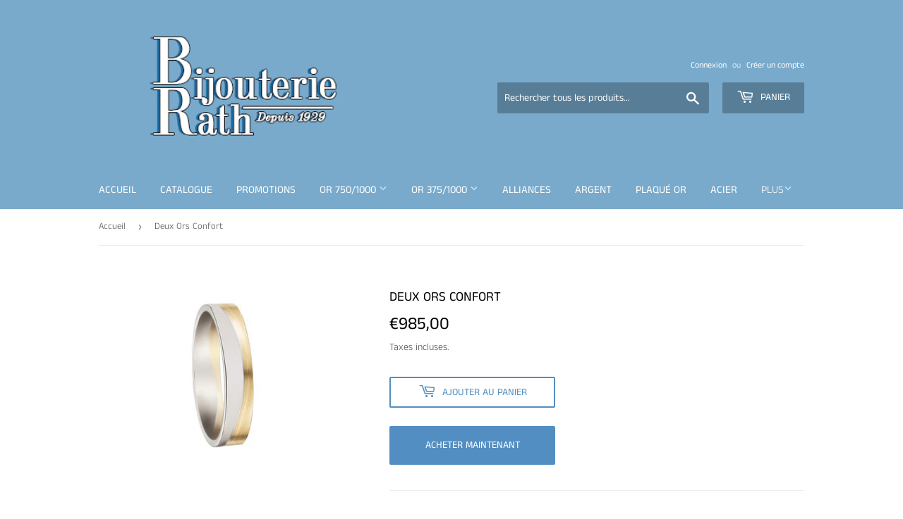

--- FILE ---
content_type: text/html; charset=utf-8
request_url: https://www.bijouterierath.fr/products/deux-ors-confort-10
body_size: 20718
content:
<!doctype html>
<html class="no-touch no-js">
<head>
  <script>(function(H){H.className=H.className.replace(/\bno-js\b/,'js')})(document.documentElement)</script>
  <!-- Basic page needs ================================================== -->
  <meta charset="utf-8">
  <meta http-equiv="X-UA-Compatible" content="IE=edge,chrome=1">

  
  <link rel="shortcut icon" href="//www.bijouterierath.fr/cdn/shop/files/Logo_32x32.jpg?v=1613633756" type="image/png" />
  

  <!-- Title and description ================================================== -->
  <title>
  Deux Ors Confort &ndash; Bijouterie Rath
  </title>

  
    <meta name="description" content="Couleur : OR JAUNE - OR GRIS PALLADIE 18K Finition : Brossé-poli Gravure interne : Oui Épaisseur : 1.5 mm Largeur : 4.5 mm Métaux : Or 18 carat palladium Référence : 2119739 Existe également en Or 9 carat à 540 € Le prix indiqué correspond à un tour de doigt 58 Le prix définitif est fonction du type de métal, du tour d">
  

  <!-- Product meta ================================================== -->
  <!-- /snippets/social-meta-tags.liquid -->




<meta property="og:site_name" content="Bijouterie Rath">
<meta property="og:url" content="https://www.bijouterierath.fr/products/deux-ors-confort-10">
<meta property="og:title" content="Deux Ors Confort">
<meta property="og:type" content="product">
<meta property="og:description" content="Couleur : OR JAUNE - OR GRIS PALLADIE 18K Finition : Brossé-poli Gravure interne : Oui Épaisseur : 1.5 mm Largeur : 4.5 mm Métaux : Or 18 carat palladium Référence : 2119739 Existe également en Or 9 carat à 540 € Le prix indiqué correspond à un tour de doigt 58 Le prix définitif est fonction du type de métal, du tour d">

  <meta property="og:price:amount" content="985,00">
  <meta property="og:price:currency" content="EUR">

<meta property="og:image" content="http://www.bijouterierath.fr/cdn/shop/products/2119739_1_n_1200x1200.jpg?v=1634753324">
<meta property="og:image:secure_url" content="https://www.bijouterierath.fr/cdn/shop/products/2119739_1_n_1200x1200.jpg?v=1634753324">


<meta name="twitter:card" content="summary_large_image">
<meta name="twitter:title" content="Deux Ors Confort">
<meta name="twitter:description" content="Couleur : OR JAUNE - OR GRIS PALLADIE 18K Finition : Brossé-poli Gravure interne : Oui Épaisseur : 1.5 mm Largeur : 4.5 mm Métaux : Or 18 carat palladium Référence : 2119739 Existe également en Or 9 carat à 540 € Le prix indiqué correspond à un tour de doigt 58 Le prix définitif est fonction du type de métal, du tour d">


  <!-- Helpers ================================================== -->
  <link rel="canonical" href="https://www.bijouterierath.fr/products/deux-ors-confort-10">
  <meta name="viewport" content="width=device-width,initial-scale=1">

  <!-- CSS ================================================== -->
  <link href="//www.bijouterierath.fr/cdn/shop/t/2/assets/theme.scss.css?v=97152599344876294191759261117" rel="stylesheet" type="text/css" media="all" />

  <!-- Header hook for plugins ================================================== -->
  <script>window.performance && window.performance.mark && window.performance.mark('shopify.content_for_header.start');</script><meta id="shopify-digital-wallet" name="shopify-digital-wallet" content="/50971672773/digital_wallets/dialog">
<meta name="shopify-checkout-api-token" content="f023c4e0cbff64ab3170e063c8ad5124">
<meta id="in-context-paypal-metadata" data-shop-id="50971672773" data-venmo-supported="false" data-environment="production" data-locale="fr_FR" data-paypal-v4="true" data-currency="EUR">
<link rel="alternate" type="application/json+oembed" href="https://www.bijouterierath.fr/products/deux-ors-confort-10.oembed">
<script async="async" src="/checkouts/internal/preloads.js?locale=fr-FR"></script>
<script id="shopify-features" type="application/json">{"accessToken":"f023c4e0cbff64ab3170e063c8ad5124","betas":["rich-media-storefront-analytics"],"domain":"www.bijouterierath.fr","predictiveSearch":true,"shopId":50971672773,"locale":"fr"}</script>
<script>var Shopify = Shopify || {};
Shopify.shop = "bijouterie-rath.myshopify.com";
Shopify.locale = "fr";
Shopify.currency = {"active":"EUR","rate":"1.0"};
Shopify.country = "FR";
Shopify.theme = {"name":"Supply","id":115253805253,"schema_name":"Supply","schema_version":"9.1.0","theme_store_id":679,"role":"main"};
Shopify.theme.handle = "null";
Shopify.theme.style = {"id":null,"handle":null};
Shopify.cdnHost = "www.bijouterierath.fr/cdn";
Shopify.routes = Shopify.routes || {};
Shopify.routes.root = "/";</script>
<script type="module">!function(o){(o.Shopify=o.Shopify||{}).modules=!0}(window);</script>
<script>!function(o){function n(){var o=[];function n(){o.push(Array.prototype.slice.apply(arguments))}return n.q=o,n}var t=o.Shopify=o.Shopify||{};t.loadFeatures=n(),t.autoloadFeatures=n()}(window);</script>
<script id="shop-js-analytics" type="application/json">{"pageType":"product"}</script>
<script defer="defer" async type="module" src="//www.bijouterierath.fr/cdn/shopifycloud/shop-js/modules/v2/client.init-shop-cart-sync_INwxTpsh.fr.esm.js"></script>
<script defer="defer" async type="module" src="//www.bijouterierath.fr/cdn/shopifycloud/shop-js/modules/v2/chunk.common_YNAa1F1g.esm.js"></script>
<script type="module">
  await import("//www.bijouterierath.fr/cdn/shopifycloud/shop-js/modules/v2/client.init-shop-cart-sync_INwxTpsh.fr.esm.js");
await import("//www.bijouterierath.fr/cdn/shopifycloud/shop-js/modules/v2/chunk.common_YNAa1F1g.esm.js");

  window.Shopify.SignInWithShop?.initShopCartSync?.({"fedCMEnabled":true,"windoidEnabled":true});

</script>
<script id="__st">var __st={"a":50971672773,"offset":3600,"reqid":"f3a03dbb-9f1e-4818-b9ec-2736f0448905-1768993651","pageurl":"www.bijouterierath.fr\/products\/deux-ors-confort-10","u":"94634f04ec2d","p":"product","rtyp":"product","rid":6950365102277};</script>
<script>window.ShopifyPaypalV4VisibilityTracking = true;</script>
<script id="captcha-bootstrap">!function(){'use strict';const t='contact',e='account',n='new_comment',o=[[t,t],['blogs',n],['comments',n],[t,'customer']],c=[[e,'customer_login'],[e,'guest_login'],[e,'recover_customer_password'],[e,'create_customer']],r=t=>t.map((([t,e])=>`form[action*='/${t}']:not([data-nocaptcha='true']) input[name='form_type'][value='${e}']`)).join(','),a=t=>()=>t?[...document.querySelectorAll(t)].map((t=>t.form)):[];function s(){const t=[...o],e=r(t);return a(e)}const i='password',u='form_key',d=['recaptcha-v3-token','g-recaptcha-response','h-captcha-response',i],f=()=>{try{return window.sessionStorage}catch{return}},m='__shopify_v',_=t=>t.elements[u];function p(t,e,n=!1){try{const o=window.sessionStorage,c=JSON.parse(o.getItem(e)),{data:r}=function(t){const{data:e,action:n}=t;return t[m]||n?{data:e,action:n}:{data:t,action:n}}(c);for(const[e,n]of Object.entries(r))t.elements[e]&&(t.elements[e].value=n);n&&o.removeItem(e)}catch(o){console.error('form repopulation failed',{error:o})}}const l='form_type',E='cptcha';function T(t){t.dataset[E]=!0}const w=window,h=w.document,L='Shopify',v='ce_forms',y='captcha';let A=!1;((t,e)=>{const n=(g='f06e6c50-85a8-45c8-87d0-21a2b65856fe',I='https://cdn.shopify.com/shopifycloud/storefront-forms-hcaptcha/ce_storefront_forms_captcha_hcaptcha.v1.5.2.iife.js',D={infoText:'Protégé par hCaptcha',privacyText:'Confidentialité',termsText:'Conditions'},(t,e,n)=>{const o=w[L][v],c=o.bindForm;if(c)return c(t,g,e,D).then(n);var r;o.q.push([[t,g,e,D],n]),r=I,A||(h.body.append(Object.assign(h.createElement('script'),{id:'captcha-provider',async:!0,src:r})),A=!0)});var g,I,D;w[L]=w[L]||{},w[L][v]=w[L][v]||{},w[L][v].q=[],w[L][y]=w[L][y]||{},w[L][y].protect=function(t,e){n(t,void 0,e),T(t)},Object.freeze(w[L][y]),function(t,e,n,w,h,L){const[v,y,A,g]=function(t,e,n){const i=e?o:[],u=t?c:[],d=[...i,...u],f=r(d),m=r(i),_=r(d.filter((([t,e])=>n.includes(e))));return[a(f),a(m),a(_),s()]}(w,h,L),I=t=>{const e=t.target;return e instanceof HTMLFormElement?e:e&&e.form},D=t=>v().includes(t);t.addEventListener('submit',(t=>{const e=I(t);if(!e)return;const n=D(e)&&!e.dataset.hcaptchaBound&&!e.dataset.recaptchaBound,o=_(e),c=g().includes(e)&&(!o||!o.value);(n||c)&&t.preventDefault(),c&&!n&&(function(t){try{if(!f())return;!function(t){const e=f();if(!e)return;const n=_(t);if(!n)return;const o=n.value;o&&e.removeItem(o)}(t);const e=Array.from(Array(32),(()=>Math.random().toString(36)[2])).join('');!function(t,e){_(t)||t.append(Object.assign(document.createElement('input'),{type:'hidden',name:u})),t.elements[u].value=e}(t,e),function(t,e){const n=f();if(!n)return;const o=[...t.querySelectorAll(`input[type='${i}']`)].map((({name:t})=>t)),c=[...d,...o],r={};for(const[a,s]of new FormData(t).entries())c.includes(a)||(r[a]=s);n.setItem(e,JSON.stringify({[m]:1,action:t.action,data:r}))}(t,e)}catch(e){console.error('failed to persist form',e)}}(e),e.submit())}));const S=(t,e)=>{t&&!t.dataset[E]&&(n(t,e.some((e=>e===t))),T(t))};for(const o of['focusin','change'])t.addEventListener(o,(t=>{const e=I(t);D(e)&&S(e,y())}));const B=e.get('form_key'),M=e.get(l),P=B&&M;t.addEventListener('DOMContentLoaded',(()=>{const t=y();if(P)for(const e of t)e.elements[l].value===M&&p(e,B);[...new Set([...A(),...v().filter((t=>'true'===t.dataset.shopifyCaptcha))])].forEach((e=>S(e,t)))}))}(h,new URLSearchParams(w.location.search),n,t,e,['guest_login'])})(!0,!0)}();</script>
<script integrity="sha256-4kQ18oKyAcykRKYeNunJcIwy7WH5gtpwJnB7kiuLZ1E=" data-source-attribution="shopify.loadfeatures" defer="defer" src="//www.bijouterierath.fr/cdn/shopifycloud/storefront/assets/storefront/load_feature-a0a9edcb.js" crossorigin="anonymous"></script>
<script data-source-attribution="shopify.dynamic_checkout.dynamic.init">var Shopify=Shopify||{};Shopify.PaymentButton=Shopify.PaymentButton||{isStorefrontPortableWallets:!0,init:function(){window.Shopify.PaymentButton.init=function(){};var t=document.createElement("script");t.src="https://www.bijouterierath.fr/cdn/shopifycloud/portable-wallets/latest/portable-wallets.fr.js",t.type="module",document.head.appendChild(t)}};
</script>
<script data-source-attribution="shopify.dynamic_checkout.buyer_consent">
  function portableWalletsHideBuyerConsent(e){var t=document.getElementById("shopify-buyer-consent"),n=document.getElementById("shopify-subscription-policy-button");t&&n&&(t.classList.add("hidden"),t.setAttribute("aria-hidden","true"),n.removeEventListener("click",e))}function portableWalletsShowBuyerConsent(e){var t=document.getElementById("shopify-buyer-consent"),n=document.getElementById("shopify-subscription-policy-button");t&&n&&(t.classList.remove("hidden"),t.removeAttribute("aria-hidden"),n.addEventListener("click",e))}window.Shopify?.PaymentButton&&(window.Shopify.PaymentButton.hideBuyerConsent=portableWalletsHideBuyerConsent,window.Shopify.PaymentButton.showBuyerConsent=portableWalletsShowBuyerConsent);
</script>
<script>
  function portableWalletsCleanup(e){e&&e.src&&console.error("Failed to load portable wallets script "+e.src);var t=document.querySelectorAll("shopify-accelerated-checkout .shopify-payment-button__skeleton, shopify-accelerated-checkout-cart .wallet-cart-button__skeleton"),e=document.getElementById("shopify-buyer-consent");for(let e=0;e<t.length;e++)t[e].remove();e&&e.remove()}function portableWalletsNotLoadedAsModule(e){e instanceof ErrorEvent&&"string"==typeof e.message&&e.message.includes("import.meta")&&"string"==typeof e.filename&&e.filename.includes("portable-wallets")&&(window.removeEventListener("error",portableWalletsNotLoadedAsModule),window.Shopify.PaymentButton.failedToLoad=e,"loading"===document.readyState?document.addEventListener("DOMContentLoaded",window.Shopify.PaymentButton.init):window.Shopify.PaymentButton.init())}window.addEventListener("error",portableWalletsNotLoadedAsModule);
</script>

<script type="module" src="https://www.bijouterierath.fr/cdn/shopifycloud/portable-wallets/latest/portable-wallets.fr.js" onError="portableWalletsCleanup(this)" crossorigin="anonymous"></script>
<script nomodule>
  document.addEventListener("DOMContentLoaded", portableWalletsCleanup);
</script>

<script id='scb4127' type='text/javascript' async='' src='https://www.bijouterierath.fr/cdn/shopifycloud/privacy-banner/storefront-banner.js'></script><link id="shopify-accelerated-checkout-styles" rel="stylesheet" media="screen" href="https://www.bijouterierath.fr/cdn/shopifycloud/portable-wallets/latest/accelerated-checkout-backwards-compat.css" crossorigin="anonymous">
<style id="shopify-accelerated-checkout-cart">
        #shopify-buyer-consent {
  margin-top: 1em;
  display: inline-block;
  width: 100%;
}

#shopify-buyer-consent.hidden {
  display: none;
}

#shopify-subscription-policy-button {
  background: none;
  border: none;
  padding: 0;
  text-decoration: underline;
  font-size: inherit;
  cursor: pointer;
}

#shopify-subscription-policy-button::before {
  box-shadow: none;
}

      </style>

<script>window.performance && window.performance.mark && window.performance.mark('shopify.content_for_header.end');</script>

  
  

  <script src="//www.bijouterierath.fr/cdn/shop/t/2/assets/jquery-2.2.3.min.js?v=58211863146907186831604444652" type="text/javascript"></script>

  <script src="//www.bijouterierath.fr/cdn/shop/t/2/assets/lazysizes.min.js?v=8147953233334221341604444653" async="async"></script>
  <script src="//www.bijouterierath.fr/cdn/shop/t/2/assets/vendor.js?v=106177282645720727331604444655" defer="defer"></script>
  <script src="//www.bijouterierath.fr/cdn/shop/t/2/assets/theme.js?v=47619756844532754011605120890" defer="defer"></script>


<link href="https://monorail-edge.shopifysvc.com" rel="dns-prefetch">
<script>(function(){if ("sendBeacon" in navigator && "performance" in window) {try {var session_token_from_headers = performance.getEntriesByType('navigation')[0].serverTiming.find(x => x.name == '_s').description;} catch {var session_token_from_headers = undefined;}var session_cookie_matches = document.cookie.match(/_shopify_s=([^;]*)/);var session_token_from_cookie = session_cookie_matches && session_cookie_matches.length === 2 ? session_cookie_matches[1] : "";var session_token = session_token_from_headers || session_token_from_cookie || "";function handle_abandonment_event(e) {var entries = performance.getEntries().filter(function(entry) {return /monorail-edge.shopifysvc.com/.test(entry.name);});if (!window.abandonment_tracked && entries.length === 0) {window.abandonment_tracked = true;var currentMs = Date.now();var navigation_start = performance.timing.navigationStart;var payload = {shop_id: 50971672773,url: window.location.href,navigation_start,duration: currentMs - navigation_start,session_token,page_type: "product"};window.navigator.sendBeacon("https://monorail-edge.shopifysvc.com/v1/produce", JSON.stringify({schema_id: "online_store_buyer_site_abandonment/1.1",payload: payload,metadata: {event_created_at_ms: currentMs,event_sent_at_ms: currentMs}}));}}window.addEventListener('pagehide', handle_abandonment_event);}}());</script>
<script id="web-pixels-manager-setup">(function e(e,d,r,n,o){if(void 0===o&&(o={}),!Boolean(null===(a=null===(i=window.Shopify)||void 0===i?void 0:i.analytics)||void 0===a?void 0:a.replayQueue)){var i,a;window.Shopify=window.Shopify||{};var t=window.Shopify;t.analytics=t.analytics||{};var s=t.analytics;s.replayQueue=[],s.publish=function(e,d,r){return s.replayQueue.push([e,d,r]),!0};try{self.performance.mark("wpm:start")}catch(e){}var l=function(){var e={modern:/Edge?\/(1{2}[4-9]|1[2-9]\d|[2-9]\d{2}|\d{4,})\.\d+(\.\d+|)|Firefox\/(1{2}[4-9]|1[2-9]\d|[2-9]\d{2}|\d{4,})\.\d+(\.\d+|)|Chrom(ium|e)\/(9{2}|\d{3,})\.\d+(\.\d+|)|(Maci|X1{2}).+ Version\/(15\.\d+|(1[6-9]|[2-9]\d|\d{3,})\.\d+)([,.]\d+|)( \(\w+\)|)( Mobile\/\w+|) Safari\/|Chrome.+OPR\/(9{2}|\d{3,})\.\d+\.\d+|(CPU[ +]OS|iPhone[ +]OS|CPU[ +]iPhone|CPU IPhone OS|CPU iPad OS)[ +]+(15[._]\d+|(1[6-9]|[2-9]\d|\d{3,})[._]\d+)([._]\d+|)|Android:?[ /-](13[3-9]|1[4-9]\d|[2-9]\d{2}|\d{4,})(\.\d+|)(\.\d+|)|Android.+Firefox\/(13[5-9]|1[4-9]\d|[2-9]\d{2}|\d{4,})\.\d+(\.\d+|)|Android.+Chrom(ium|e)\/(13[3-9]|1[4-9]\d|[2-9]\d{2}|\d{4,})\.\d+(\.\d+|)|SamsungBrowser\/([2-9]\d|\d{3,})\.\d+/,legacy:/Edge?\/(1[6-9]|[2-9]\d|\d{3,})\.\d+(\.\d+|)|Firefox\/(5[4-9]|[6-9]\d|\d{3,})\.\d+(\.\d+|)|Chrom(ium|e)\/(5[1-9]|[6-9]\d|\d{3,})\.\d+(\.\d+|)([\d.]+$|.*Safari\/(?![\d.]+ Edge\/[\d.]+$))|(Maci|X1{2}).+ Version\/(10\.\d+|(1[1-9]|[2-9]\d|\d{3,})\.\d+)([,.]\d+|)( \(\w+\)|)( Mobile\/\w+|) Safari\/|Chrome.+OPR\/(3[89]|[4-9]\d|\d{3,})\.\d+\.\d+|(CPU[ +]OS|iPhone[ +]OS|CPU[ +]iPhone|CPU IPhone OS|CPU iPad OS)[ +]+(10[._]\d+|(1[1-9]|[2-9]\d|\d{3,})[._]\d+)([._]\d+|)|Android:?[ /-](13[3-9]|1[4-9]\d|[2-9]\d{2}|\d{4,})(\.\d+|)(\.\d+|)|Mobile Safari.+OPR\/([89]\d|\d{3,})\.\d+\.\d+|Android.+Firefox\/(13[5-9]|1[4-9]\d|[2-9]\d{2}|\d{4,})\.\d+(\.\d+|)|Android.+Chrom(ium|e)\/(13[3-9]|1[4-9]\d|[2-9]\d{2}|\d{4,})\.\d+(\.\d+|)|Android.+(UC? ?Browser|UCWEB|U3)[ /]?(15\.([5-9]|\d{2,})|(1[6-9]|[2-9]\d|\d{3,})\.\d+)\.\d+|SamsungBrowser\/(5\.\d+|([6-9]|\d{2,})\.\d+)|Android.+MQ{2}Browser\/(14(\.(9|\d{2,})|)|(1[5-9]|[2-9]\d|\d{3,})(\.\d+|))(\.\d+|)|K[Aa][Ii]OS\/(3\.\d+|([4-9]|\d{2,})\.\d+)(\.\d+|)/},d=e.modern,r=e.legacy,n=navigator.userAgent;return n.match(d)?"modern":n.match(r)?"legacy":"unknown"}(),u="modern"===l?"modern":"legacy",c=(null!=n?n:{modern:"",legacy:""})[u],f=function(e){return[e.baseUrl,"/wpm","/b",e.hashVersion,"modern"===e.buildTarget?"m":"l",".js"].join("")}({baseUrl:d,hashVersion:r,buildTarget:u}),m=function(e){var d=e.version,r=e.bundleTarget,n=e.surface,o=e.pageUrl,i=e.monorailEndpoint;return{emit:function(e){var a=e.status,t=e.errorMsg,s=(new Date).getTime(),l=JSON.stringify({metadata:{event_sent_at_ms:s},events:[{schema_id:"web_pixels_manager_load/3.1",payload:{version:d,bundle_target:r,page_url:o,status:a,surface:n,error_msg:t},metadata:{event_created_at_ms:s}}]});if(!i)return console&&console.warn&&console.warn("[Web Pixels Manager] No Monorail endpoint provided, skipping logging."),!1;try{return self.navigator.sendBeacon.bind(self.navigator)(i,l)}catch(e){}var u=new XMLHttpRequest;try{return u.open("POST",i,!0),u.setRequestHeader("Content-Type","text/plain"),u.send(l),!0}catch(e){return console&&console.warn&&console.warn("[Web Pixels Manager] Got an unhandled error while logging to Monorail."),!1}}}}({version:r,bundleTarget:l,surface:e.surface,pageUrl:self.location.href,monorailEndpoint:e.monorailEndpoint});try{o.browserTarget=l,function(e){var d=e.src,r=e.async,n=void 0===r||r,o=e.onload,i=e.onerror,a=e.sri,t=e.scriptDataAttributes,s=void 0===t?{}:t,l=document.createElement("script"),u=document.querySelector("head"),c=document.querySelector("body");if(l.async=n,l.src=d,a&&(l.integrity=a,l.crossOrigin="anonymous"),s)for(var f in s)if(Object.prototype.hasOwnProperty.call(s,f))try{l.dataset[f]=s[f]}catch(e){}if(o&&l.addEventListener("load",o),i&&l.addEventListener("error",i),u)u.appendChild(l);else{if(!c)throw new Error("Did not find a head or body element to append the script");c.appendChild(l)}}({src:f,async:!0,onload:function(){if(!function(){var e,d;return Boolean(null===(d=null===(e=window.Shopify)||void 0===e?void 0:e.analytics)||void 0===d?void 0:d.initialized)}()){var d=window.webPixelsManager.init(e)||void 0;if(d){var r=window.Shopify.analytics;r.replayQueue.forEach((function(e){var r=e[0],n=e[1],o=e[2];d.publishCustomEvent(r,n,o)})),r.replayQueue=[],r.publish=d.publishCustomEvent,r.visitor=d.visitor,r.initialized=!0}}},onerror:function(){return m.emit({status:"failed",errorMsg:"".concat(f," has failed to load")})},sri:function(e){var d=/^sha384-[A-Za-z0-9+/=]+$/;return"string"==typeof e&&d.test(e)}(c)?c:"",scriptDataAttributes:o}),m.emit({status:"loading"})}catch(e){m.emit({status:"failed",errorMsg:(null==e?void 0:e.message)||"Unknown error"})}}})({shopId: 50971672773,storefrontBaseUrl: "https://www.bijouterierath.fr",extensionsBaseUrl: "https://extensions.shopifycdn.com/cdn/shopifycloud/web-pixels-manager",monorailEndpoint: "https://monorail-edge.shopifysvc.com/unstable/produce_batch",surface: "storefront-renderer",enabledBetaFlags: ["2dca8a86"],webPixelsConfigList: [{"id":"shopify-app-pixel","configuration":"{}","eventPayloadVersion":"v1","runtimeContext":"STRICT","scriptVersion":"0450","apiClientId":"shopify-pixel","type":"APP","privacyPurposes":["ANALYTICS","MARKETING"]},{"id":"shopify-custom-pixel","eventPayloadVersion":"v1","runtimeContext":"LAX","scriptVersion":"0450","apiClientId":"shopify-pixel","type":"CUSTOM","privacyPurposes":["ANALYTICS","MARKETING"]}],isMerchantRequest: false,initData: {"shop":{"name":"Bijouterie Rath","paymentSettings":{"currencyCode":"EUR"},"myshopifyDomain":"bijouterie-rath.myshopify.com","countryCode":"FR","storefrontUrl":"https:\/\/www.bijouterierath.fr"},"customer":null,"cart":null,"checkout":null,"productVariants":[{"price":{"amount":985.0,"currencyCode":"EUR"},"product":{"title":"Deux Ors Confort","vendor":"Bijouterie Rath","id":"6950365102277","untranslatedTitle":"Deux Ors Confort","url":"\/products\/deux-ors-confort-10","type":""},"id":"40773759074501","image":{"src":"\/\/www.bijouterierath.fr\/cdn\/shop\/products\/2119739_1_n.jpg?v=1634753324"},"sku":"","title":"Default Title","untranslatedTitle":"Default Title"}],"purchasingCompany":null},},"https://www.bijouterierath.fr/cdn","fcfee988w5aeb613cpc8e4bc33m6693e112",{"modern":"","legacy":""},{"shopId":"50971672773","storefrontBaseUrl":"https:\/\/www.bijouterierath.fr","extensionBaseUrl":"https:\/\/extensions.shopifycdn.com\/cdn\/shopifycloud\/web-pixels-manager","surface":"storefront-renderer","enabledBetaFlags":"[\"2dca8a86\"]","isMerchantRequest":"false","hashVersion":"fcfee988w5aeb613cpc8e4bc33m6693e112","publish":"custom","events":"[[\"page_viewed\",{}],[\"product_viewed\",{\"productVariant\":{\"price\":{\"amount\":985.0,\"currencyCode\":\"EUR\"},\"product\":{\"title\":\"Deux Ors Confort\",\"vendor\":\"Bijouterie Rath\",\"id\":\"6950365102277\",\"untranslatedTitle\":\"Deux Ors Confort\",\"url\":\"\/products\/deux-ors-confort-10\",\"type\":\"\"},\"id\":\"40773759074501\",\"image\":{\"src\":\"\/\/www.bijouterierath.fr\/cdn\/shop\/products\/2119739_1_n.jpg?v=1634753324\"},\"sku\":\"\",\"title\":\"Default Title\",\"untranslatedTitle\":\"Default Title\"}}]]"});</script><script>
  window.ShopifyAnalytics = window.ShopifyAnalytics || {};
  window.ShopifyAnalytics.meta = window.ShopifyAnalytics.meta || {};
  window.ShopifyAnalytics.meta.currency = 'EUR';
  var meta = {"product":{"id":6950365102277,"gid":"gid:\/\/shopify\/Product\/6950365102277","vendor":"Bijouterie Rath","type":"","handle":"deux-ors-confort-10","variants":[{"id":40773759074501,"price":98500,"name":"Deux Ors Confort","public_title":null,"sku":""}],"remote":false},"page":{"pageType":"product","resourceType":"product","resourceId":6950365102277,"requestId":"f3a03dbb-9f1e-4818-b9ec-2736f0448905-1768993651"}};
  for (var attr in meta) {
    window.ShopifyAnalytics.meta[attr] = meta[attr];
  }
</script>
<script class="analytics">
  (function () {
    var customDocumentWrite = function(content) {
      var jquery = null;

      if (window.jQuery) {
        jquery = window.jQuery;
      } else if (window.Checkout && window.Checkout.$) {
        jquery = window.Checkout.$;
      }

      if (jquery) {
        jquery('body').append(content);
      }
    };

    var hasLoggedConversion = function(token) {
      if (token) {
        return document.cookie.indexOf('loggedConversion=' + token) !== -1;
      }
      return false;
    }

    var setCookieIfConversion = function(token) {
      if (token) {
        var twoMonthsFromNow = new Date(Date.now());
        twoMonthsFromNow.setMonth(twoMonthsFromNow.getMonth() + 2);

        document.cookie = 'loggedConversion=' + token + '; expires=' + twoMonthsFromNow;
      }
    }

    var trekkie = window.ShopifyAnalytics.lib = window.trekkie = window.trekkie || [];
    if (trekkie.integrations) {
      return;
    }
    trekkie.methods = [
      'identify',
      'page',
      'ready',
      'track',
      'trackForm',
      'trackLink'
    ];
    trekkie.factory = function(method) {
      return function() {
        var args = Array.prototype.slice.call(arguments);
        args.unshift(method);
        trekkie.push(args);
        return trekkie;
      };
    };
    for (var i = 0; i < trekkie.methods.length; i++) {
      var key = trekkie.methods[i];
      trekkie[key] = trekkie.factory(key);
    }
    trekkie.load = function(config) {
      trekkie.config = config || {};
      trekkie.config.initialDocumentCookie = document.cookie;
      var first = document.getElementsByTagName('script')[0];
      var script = document.createElement('script');
      script.type = 'text/javascript';
      script.onerror = function(e) {
        var scriptFallback = document.createElement('script');
        scriptFallback.type = 'text/javascript';
        scriptFallback.onerror = function(error) {
                var Monorail = {
      produce: function produce(monorailDomain, schemaId, payload) {
        var currentMs = new Date().getTime();
        var event = {
          schema_id: schemaId,
          payload: payload,
          metadata: {
            event_created_at_ms: currentMs,
            event_sent_at_ms: currentMs
          }
        };
        return Monorail.sendRequest("https://" + monorailDomain + "/v1/produce", JSON.stringify(event));
      },
      sendRequest: function sendRequest(endpointUrl, payload) {
        // Try the sendBeacon API
        if (window && window.navigator && typeof window.navigator.sendBeacon === 'function' && typeof window.Blob === 'function' && !Monorail.isIos12()) {
          var blobData = new window.Blob([payload], {
            type: 'text/plain'
          });

          if (window.navigator.sendBeacon(endpointUrl, blobData)) {
            return true;
          } // sendBeacon was not successful

        } // XHR beacon

        var xhr = new XMLHttpRequest();

        try {
          xhr.open('POST', endpointUrl);
          xhr.setRequestHeader('Content-Type', 'text/plain');
          xhr.send(payload);
        } catch (e) {
          console.log(e);
        }

        return false;
      },
      isIos12: function isIos12() {
        return window.navigator.userAgent.lastIndexOf('iPhone; CPU iPhone OS 12_') !== -1 || window.navigator.userAgent.lastIndexOf('iPad; CPU OS 12_') !== -1;
      }
    };
    Monorail.produce('monorail-edge.shopifysvc.com',
      'trekkie_storefront_load_errors/1.1',
      {shop_id: 50971672773,
      theme_id: 115253805253,
      app_name: "storefront",
      context_url: window.location.href,
      source_url: "//www.bijouterierath.fr/cdn/s/trekkie.storefront.cd680fe47e6c39ca5d5df5f0a32d569bc48c0f27.min.js"});

        };
        scriptFallback.async = true;
        scriptFallback.src = '//www.bijouterierath.fr/cdn/s/trekkie.storefront.cd680fe47e6c39ca5d5df5f0a32d569bc48c0f27.min.js';
        first.parentNode.insertBefore(scriptFallback, first);
      };
      script.async = true;
      script.src = '//www.bijouterierath.fr/cdn/s/trekkie.storefront.cd680fe47e6c39ca5d5df5f0a32d569bc48c0f27.min.js';
      first.parentNode.insertBefore(script, first);
    };
    trekkie.load(
      {"Trekkie":{"appName":"storefront","development":false,"defaultAttributes":{"shopId":50971672773,"isMerchantRequest":null,"themeId":115253805253,"themeCityHash":"4307321541668336767","contentLanguage":"fr","currency":"EUR","eventMetadataId":"8c1cd135-ea28-4fc4-9ac5-a1a45ce771e1"},"isServerSideCookieWritingEnabled":true,"monorailRegion":"shop_domain","enabledBetaFlags":["65f19447"]},"Session Attribution":{},"S2S":{"facebookCapiEnabled":false,"source":"trekkie-storefront-renderer","apiClientId":580111}}
    );

    var loaded = false;
    trekkie.ready(function() {
      if (loaded) return;
      loaded = true;

      window.ShopifyAnalytics.lib = window.trekkie;

      var originalDocumentWrite = document.write;
      document.write = customDocumentWrite;
      try { window.ShopifyAnalytics.merchantGoogleAnalytics.call(this); } catch(error) {};
      document.write = originalDocumentWrite;

      window.ShopifyAnalytics.lib.page(null,{"pageType":"product","resourceType":"product","resourceId":6950365102277,"requestId":"f3a03dbb-9f1e-4818-b9ec-2736f0448905-1768993651","shopifyEmitted":true});

      var match = window.location.pathname.match(/checkouts\/(.+)\/(thank_you|post_purchase)/)
      var token = match? match[1]: undefined;
      if (!hasLoggedConversion(token)) {
        setCookieIfConversion(token);
        window.ShopifyAnalytics.lib.track("Viewed Product",{"currency":"EUR","variantId":40773759074501,"productId":6950365102277,"productGid":"gid:\/\/shopify\/Product\/6950365102277","name":"Deux Ors Confort","price":"985.00","sku":"","brand":"Bijouterie Rath","variant":null,"category":"","nonInteraction":true,"remote":false},undefined,undefined,{"shopifyEmitted":true});
      window.ShopifyAnalytics.lib.track("monorail:\/\/trekkie_storefront_viewed_product\/1.1",{"currency":"EUR","variantId":40773759074501,"productId":6950365102277,"productGid":"gid:\/\/shopify\/Product\/6950365102277","name":"Deux Ors Confort","price":"985.00","sku":"","brand":"Bijouterie Rath","variant":null,"category":"","nonInteraction":true,"remote":false,"referer":"https:\/\/www.bijouterierath.fr\/products\/deux-ors-confort-10"});
      }
    });


        var eventsListenerScript = document.createElement('script');
        eventsListenerScript.async = true;
        eventsListenerScript.src = "//www.bijouterierath.fr/cdn/shopifycloud/storefront/assets/shop_events_listener-3da45d37.js";
        document.getElementsByTagName('head')[0].appendChild(eventsListenerScript);

})();</script>
<script
  defer
  src="https://www.bijouterierath.fr/cdn/shopifycloud/perf-kit/shopify-perf-kit-3.0.4.min.js"
  data-application="storefront-renderer"
  data-shop-id="50971672773"
  data-render-region="gcp-us-east1"
  data-page-type="product"
  data-theme-instance-id="115253805253"
  data-theme-name="Supply"
  data-theme-version="9.1.0"
  data-monorail-region="shop_domain"
  data-resource-timing-sampling-rate="10"
  data-shs="true"
  data-shs-beacon="true"
  data-shs-export-with-fetch="true"
  data-shs-logs-sample-rate="1"
  data-shs-beacon-endpoint="https://www.bijouterierath.fr/api/collect"
></script>
</head>

<body id="deux-ors-confort" class="template-product">

  <div id="shopify-section-header" class="shopify-section header-section"><header class="site-header" role="banner" data-section-id="header" data-section-type="header-section">
  <div class="wrapper">

    <div class="grid--full">
      <div class="grid-item large--one-half">
        
          <div class="h1 header-logo" itemscope itemtype="http://schema.org/Organization">
        
          
          

          <a href="/" itemprop="url">
            <div class="lazyload__image-wrapper no-js header-logo__image" style="max-width:400px;">
              <div style="padding-top:38.333333333333336%;">
                <img class="lazyload js"
                  data-src="//www.bijouterierath.fr/cdn/shop/files/logo-large-website_{width}x.png?v=1613633598"
                  data-widths="[180, 360, 540, 720, 900, 1080, 1296, 1512, 1728, 2048]"
                  data-aspectratio="2.608695652173913"
                  data-sizes="auto"
                  alt="Bijouterie Rath"
                  style="width:400px;">
              </div>
            </div>
            <noscript>
              
              <img src="//www.bijouterierath.fr/cdn/shop/files/logo-large-website_400x.png?v=1613633598"
                srcset="//www.bijouterierath.fr/cdn/shop/files/logo-large-website_400x.png?v=1613633598 1x, //www.bijouterierath.fr/cdn/shop/files/logo-large-website_400x@2x.png?v=1613633598 2x"
                alt="Bijouterie Rath"
                itemprop="logo"
                style="max-width:400px;">
            </noscript>
          </a>
          
        
          </div>
        
      </div>

      <div class="grid-item large--one-half text-center large--text-right">
        
          <div class="site-header--text-links medium-down--hide">
            

            
              <span class="site-header--meta-links medium-down--hide">
                
                  <a href="/account/login" id="customer_login_link">Connexion</a>
                  <span class="site-header--spacer">ou</span>
                  <a href="/account/register" id="customer_register_link">Créer un compte</a>
                
              </span>
            
          </div>

          <br class="medium-down--hide">
        

        <form action="/search" method="get" class="search-bar" role="search">
  <input type="hidden" name="type" value="product">

  <input type="search" name="q" value="" placeholder="Rechercher tous les produits..." aria-label="Rechercher tous les produits...">
  <button type="submit" class="search-bar--submit icon-fallback-text">
    <span class="icon icon-search" aria-hidden="true"></span>
    <span class="fallback-text">Chercher</span>
  </button>
</form>


        <a href="/cart" class="header-cart-btn cart-toggle">
          <span class="icon icon-cart"></span>
          Panier <span class="cart-count cart-badge--desktop hidden-count">0</span>
        </a>
      </div>
    </div>

  </div>
</header>

<div id="mobileNavBar">
  <div class="display-table-cell">
    <button class="menu-toggle mobileNavBar-link" aria-controls="navBar" aria-expanded="false"><span class="icon icon-hamburger" aria-hidden="true"></span>Menu</button>
  </div>
  <div class="display-table-cell">
    <a href="/cart" class="cart-toggle mobileNavBar-link">
      <span class="icon icon-cart"></span>
      Panier <span class="cart-count hidden-count">0</span>
    </a>
  </div>
</div>

<nav class="nav-bar" id="navBar" role="navigation">
  <div class="wrapper">
    <form action="/search" method="get" class="search-bar" role="search">
  <input type="hidden" name="type" value="product">

  <input type="search" name="q" value="" placeholder="Rechercher tous les produits..." aria-label="Rechercher tous les produits...">
  <button type="submit" class="search-bar--submit icon-fallback-text">
    <span class="icon icon-search" aria-hidden="true"></span>
    <span class="fallback-text">Chercher</span>
  </button>
</form>

    <ul class="mobile-nav" id="MobileNav">
  
  
    
      <li>
        <a
          href="/"
          class="mobile-nav--link"
          data-meganav-type="child"
          >
            Accueil
        </a>
      </li>
    
  
    
      <li>
        <a
          href="/collections/all"
          class="mobile-nav--link"
          data-meganav-type="child"
          >
            Catalogue
        </a>
      </li>
    
  
    
      <li>
        <a
          href="/collections/promotions"
          class="mobile-nav--link"
          data-meganav-type="child"
          >
            Promotions
        </a>
      </li>
    
  
    
      
      <li
        class="mobile-nav--has-dropdown "
        aria-haspopup="true">
        <a
          href="#"
          class="mobile-nav--link"
          data-meganav-type="parent"
          >
            Or 750/1000
        </a>
        <button class="icon icon-arrow-down mobile-nav--button"
          aria-expanded="false"
          aria-label="Or 750/1000 Menu">
        </button>
        <ul
          id="MenuParent-4"
          class="mobile-nav--dropdown "
          data-meganav-dropdown>
          
            
              <li>
                <a
                  href="/collections/bagues-18k"
                  class="mobile-nav--link"
                  data-meganav-type="child"
                  >
                    Bagues
                </a>
              </li>
            
          
            
              <li>
                <a
                  href="/collections/boucles-doreilles-18k"
                  class="mobile-nav--link"
                  data-meganav-type="child"
                  >
                    Boucles d&#39;oreilles
                </a>
              </li>
            
          
            
              <li>
                <a
                  href="/collections/braceelets-18k"
                  class="mobile-nav--link"
                  data-meganav-type="child"
                  >
                    Bracelets
                </a>
              </li>
            
          
            
              <li>
                <a
                  href="/collections/colliers-18k"
                  class="mobile-nav--link"
                  data-meganav-type="child"
                  >
                    Colliers
                </a>
              </li>
            
          
            
              <li>
                <a
                  href="/collections/pendentifs-18k"
                  class="mobile-nav--link"
                  data-meganav-type="child"
                  >
                    Pendentifs
                </a>
              </li>
            
          
        </ul>
      </li>
    
  
    
      
      <li
        class="mobile-nav--has-dropdown "
        aria-haspopup="true">
        <a
          href="#"
          class="mobile-nav--link"
          data-meganav-type="parent"
          >
            Or 375/1000
        </a>
        <button class="icon icon-arrow-down mobile-nav--button"
          aria-expanded="false"
          aria-label="Or 375/1000 Menu">
        </button>
        <ul
          id="MenuParent-5"
          class="mobile-nav--dropdown "
          data-meganav-dropdown>
          
            
              <li>
                <a
                  href="/collections/bagues-9k"
                  class="mobile-nav--link"
                  data-meganav-type="child"
                  >
                    Bagues
                </a>
              </li>
            
          
            
              <li>
                <a
                  href="/collections/boucles-doreilles-9k"
                  class="mobile-nav--link"
                  data-meganav-type="child"
                  >
                    Boucles d&#39;oreilles
                </a>
              </li>
            
          
            
              <li>
                <a
                  href="/collections/bracelets-9k"
                  class="mobile-nav--link"
                  data-meganav-type="child"
                  >
                    Bracelets
                </a>
              </li>
            
          
            
              <li>
                <a
                  href="/collections/colliers-9k"
                  class="mobile-nav--link"
                  data-meganav-type="child"
                  >
                    Colliers
                </a>
              </li>
            
          
            
              <li>
                <a
                  href="/collections/pendentifs-9k"
                  class="mobile-nav--link"
                  data-meganav-type="child"
                  >
                    Pendentifs
                </a>
              </li>
            
          
        </ul>
      </li>
    
  
    
      <li>
        <a
          href="/collections/alliances"
          class="mobile-nav--link"
          data-meganav-type="child"
          >
            Alliances
        </a>
      </li>
    
  
    
      <li>
        <a
          href="/collections/argent"
          class="mobile-nav--link"
          data-meganav-type="child"
          >
            Argent
        </a>
      </li>
    
  
    
      <li>
        <a
          href="/collections/plaque-or"
          class="mobile-nav--link"
          data-meganav-type="child"
          >
            Plaqué or
        </a>
      </li>
    
  
    
      <li>
        <a
          href="/collections/acier"
          class="mobile-nav--link"
          data-meganav-type="child"
          >
            Acier
        </a>
      </li>
    
  
    
      <li>
        <a
          href="/collections/fantaisie"
          class="mobile-nav--link"
          data-meganav-type="child"
          >
            Fantaisie
        </a>
      </li>
    
  
    
      <li>
        <a
          href="/collections/ambre"
          class="mobile-nav--link"
          data-meganav-type="child"
          >
            Ambre
        </a>
      </li>
    
  
    
      
      <li
        class="mobile-nav--has-dropdown "
        aria-haspopup="true">
        <a
          href="#"
          class="mobile-nav--link"
          data-meganav-type="parent"
          >
            Montres
        </a>
        <button class="icon icon-arrow-down mobile-nav--button"
          aria-expanded="false"
          aria-label="Montres Menu">
        </button>
        <ul
          id="MenuParent-12"
          class="mobile-nav--dropdown "
          data-meganav-dropdown>
          
            
              <li>
                <a
                  href="/collections/hommes"
                  class="mobile-nav--link"
                  data-meganav-type="child"
                  >
                    Montres Hommes
                </a>
              </li>
            
          
            
              <li>
                <a
                  href="/collections/dames"
                  class="mobile-nav--link"
                  data-meganav-type="child"
                  >
                    Montres Dames
                </a>
              </li>
            
          
            
              <li>
                <a
                  href="/collections/montres-enfants"
                  class="mobile-nav--link"
                  data-meganav-type="child"
                  >
                    Montres enfants
                </a>
              </li>
            
          
            
              <li>
                <a
                  href="/collections/montres-connectees"
                  class="mobile-nav--link"
                  data-meganav-type="child"
                  >
                    Montres connectées
                </a>
              </li>
            
          
        </ul>
      </li>
    
  
    
      <li>
        <a
          href="/collections/accessoires"
          class="mobile-nav--link"
          data-meganav-type="child"
          >
            Accessoires
        </a>
      </li>
    
  
    
      <li>
        <a
          href="/collections/destockage"
          class="mobile-nav--link"
          data-meganav-type="child"
          >
            Destockage
        </a>
      </li>
    
  

  
    
      <li class="customer-navlink large--hide"><a href="/account/login" id="customer_login_link">Connexion</a></li>
      <li class="customer-navlink large--hide"><a href="/account/register" id="customer_register_link">Créer un compte</a></li>
    
  
</ul>

    <ul class="site-nav" id="AccessibleNav">
  
  
    
      <li>
        <a
          href="/"
          class="site-nav--link"
          data-meganav-type="child"
          >
            Accueil
        </a>
      </li>
    
  
    
      <li>
        <a
          href="/collections/all"
          class="site-nav--link"
          data-meganav-type="child"
          >
            Catalogue
        </a>
      </li>
    
  
    
      <li>
        <a
          href="/collections/promotions"
          class="site-nav--link"
          data-meganav-type="child"
          >
            Promotions
        </a>
      </li>
    
  
    
      
      <li
        class="site-nav--has-dropdown "
        aria-haspopup="true">
        <a
          href="#"
          class="site-nav--link"
          data-meganav-type="parent"
          aria-controls="MenuParent-4"
          aria-expanded="false"
          >
            Or 750/1000
            <span class="icon icon-arrow-down" aria-hidden="true"></span>
        </a>
        <ul
          id="MenuParent-4"
          class="site-nav--dropdown "
          data-meganav-dropdown>
          
            
              <li>
                <a
                  href="/collections/bagues-18k"
                  class="site-nav--link"
                  data-meganav-type="child"
                  
                  tabindex="-1">
                    Bagues
                </a>
              </li>
            
          
            
              <li>
                <a
                  href="/collections/boucles-doreilles-18k"
                  class="site-nav--link"
                  data-meganav-type="child"
                  
                  tabindex="-1">
                    Boucles d&#39;oreilles
                </a>
              </li>
            
          
            
              <li>
                <a
                  href="/collections/braceelets-18k"
                  class="site-nav--link"
                  data-meganav-type="child"
                  
                  tabindex="-1">
                    Bracelets
                </a>
              </li>
            
          
            
              <li>
                <a
                  href="/collections/colliers-18k"
                  class="site-nav--link"
                  data-meganav-type="child"
                  
                  tabindex="-1">
                    Colliers
                </a>
              </li>
            
          
            
              <li>
                <a
                  href="/collections/pendentifs-18k"
                  class="site-nav--link"
                  data-meganav-type="child"
                  
                  tabindex="-1">
                    Pendentifs
                </a>
              </li>
            
          
        </ul>
      </li>
    
  
    
      
      <li
        class="site-nav--has-dropdown "
        aria-haspopup="true">
        <a
          href="#"
          class="site-nav--link"
          data-meganav-type="parent"
          aria-controls="MenuParent-5"
          aria-expanded="false"
          >
            Or 375/1000
            <span class="icon icon-arrow-down" aria-hidden="true"></span>
        </a>
        <ul
          id="MenuParent-5"
          class="site-nav--dropdown "
          data-meganav-dropdown>
          
            
              <li>
                <a
                  href="/collections/bagues-9k"
                  class="site-nav--link"
                  data-meganav-type="child"
                  
                  tabindex="-1">
                    Bagues
                </a>
              </li>
            
          
            
              <li>
                <a
                  href="/collections/boucles-doreilles-9k"
                  class="site-nav--link"
                  data-meganav-type="child"
                  
                  tabindex="-1">
                    Boucles d&#39;oreilles
                </a>
              </li>
            
          
            
              <li>
                <a
                  href="/collections/bracelets-9k"
                  class="site-nav--link"
                  data-meganav-type="child"
                  
                  tabindex="-1">
                    Bracelets
                </a>
              </li>
            
          
            
              <li>
                <a
                  href="/collections/colliers-9k"
                  class="site-nav--link"
                  data-meganav-type="child"
                  
                  tabindex="-1">
                    Colliers
                </a>
              </li>
            
          
            
              <li>
                <a
                  href="/collections/pendentifs-9k"
                  class="site-nav--link"
                  data-meganav-type="child"
                  
                  tabindex="-1">
                    Pendentifs
                </a>
              </li>
            
          
        </ul>
      </li>
    
  
    
      <li>
        <a
          href="/collections/alliances"
          class="site-nav--link"
          data-meganav-type="child"
          >
            Alliances
        </a>
      </li>
    
  
    
      <li>
        <a
          href="/collections/argent"
          class="site-nav--link"
          data-meganav-type="child"
          >
            Argent
        </a>
      </li>
    
  
    
      <li>
        <a
          href="/collections/plaque-or"
          class="site-nav--link"
          data-meganav-type="child"
          >
            Plaqué or
        </a>
      </li>
    
  
    
      <li>
        <a
          href="/collections/acier"
          class="site-nav--link"
          data-meganav-type="child"
          >
            Acier
        </a>
      </li>
    
  
    
      <li>
        <a
          href="/collections/fantaisie"
          class="site-nav--link"
          data-meganav-type="child"
          >
            Fantaisie
        </a>
      </li>
    
  
    
      <li>
        <a
          href="/collections/ambre"
          class="site-nav--link"
          data-meganav-type="child"
          >
            Ambre
        </a>
      </li>
    
  
    
      
      <li
        class="site-nav--has-dropdown "
        aria-haspopup="true">
        <a
          href="#"
          class="site-nav--link"
          data-meganav-type="parent"
          aria-controls="MenuParent-12"
          aria-expanded="false"
          >
            Montres
            <span class="icon icon-arrow-down" aria-hidden="true"></span>
        </a>
        <ul
          id="MenuParent-12"
          class="site-nav--dropdown "
          data-meganav-dropdown>
          
            
              <li>
                <a
                  href="/collections/hommes"
                  class="site-nav--link"
                  data-meganav-type="child"
                  
                  tabindex="-1">
                    Montres Hommes
                </a>
              </li>
            
          
            
              <li>
                <a
                  href="/collections/dames"
                  class="site-nav--link"
                  data-meganav-type="child"
                  
                  tabindex="-1">
                    Montres Dames
                </a>
              </li>
            
          
            
              <li>
                <a
                  href="/collections/montres-enfants"
                  class="site-nav--link"
                  data-meganav-type="child"
                  
                  tabindex="-1">
                    Montres enfants
                </a>
              </li>
            
          
            
              <li>
                <a
                  href="/collections/montres-connectees"
                  class="site-nav--link"
                  data-meganav-type="child"
                  
                  tabindex="-1">
                    Montres connectées
                </a>
              </li>
            
          
        </ul>
      </li>
    
  
    
      <li>
        <a
          href="/collections/accessoires"
          class="site-nav--link"
          data-meganav-type="child"
          >
            Accessoires
        </a>
      </li>
    
  
    
      <li>
        <a
          href="/collections/destockage"
          class="site-nav--link"
          data-meganav-type="child"
          >
            Destockage
        </a>
      </li>
    
  

  
    
      <li class="customer-navlink large--hide"><a href="/account/login" id="customer_login_link">Connexion</a></li>
      <li class="customer-navlink large--hide"><a href="/account/register" id="customer_register_link">Créer un compte</a></li>
    
  
</ul>

  </div>
</nav>




</div>

  <main class="wrapper main-content" role="main">

    

<div id="shopify-section-product-template" class="shopify-section product-template-section"><div id="ProductSection" data-section-id="product-template" data-section-type="product-template" data-zoom-toggle="zoom-in" data-zoom-enabled="true" data-related-enabled="" data-social-sharing="" data-show-compare-at-price="true" data-stock="false" data-incoming-transfer="false" data-ajax-cart-method="modal">





<nav class="breadcrumb" role="navigation" aria-label="breadcrumbs">
  <a href="/" title="Revenir à la première page">Accueil</a>

  

    
    <span class="divider" aria-hidden="true">&rsaquo;</span>
    <span class="breadcrumb--truncate">Deux Ors Confort</span>

  
</nav>








  <style>
    .selector-wrapper select, .product-variants select {
      margin-bottom: 13px;
    }
  </style>


<div class="grid" itemscope itemtype="http://schema.org/Product">
  <meta itemprop="url" content="https://www.bijouterierath.fr/products/deux-ors-confort-10">
  <meta itemprop="image" content="//www.bijouterierath.fr/cdn/shop/products/2119739_1_n_grande.jpg?v=1634753324">

  <div class="grid-item large--two-fifths">
    <div class="grid">
      <div class="grid-item large--eleven-twelfths text-center">
        <div class="product-photo-container" id="productPhotoContainer-product-template">
          
          
<div id="productPhotoWrapper-product-template-30294734274757" class="lazyload__image-wrapper" data-image-id="30294734274757" style="max-width: 356px">
              <div class="no-js product__image-wrapper" style="padding-top:71.91011235955057%;">
                <img id=""
                  
                  src="//www.bijouterierath.fr/cdn/shop/products/2119739_1_n_300x300.jpg?v=1634753324"
                  
                  class="lazyload no-js lazypreload"
                  data-src="//www.bijouterierath.fr/cdn/shop/products/2119739_1_n_{width}x.jpg?v=1634753324"
                  data-widths="[180, 360, 540, 720, 900, 1080, 1296, 1512, 1728, 2048]"
                  data-aspectratio="1.390625"
                  data-sizes="auto"
                  alt="Deux Ors Confort"
                   data-zoom="//www.bijouterierath.fr/cdn/shop/products/2119739_1_n_1024x1024@2x.jpg?v=1634753324">
              </div>
            </div>
            
              <noscript>
                <img src="//www.bijouterierath.fr/cdn/shop/products/2119739_1_n_580x.jpg?v=1634753324"
                  srcset="//www.bijouterierath.fr/cdn/shop/products/2119739_1_n_580x.jpg?v=1634753324 1x, //www.bijouterierath.fr/cdn/shop/products/2119739_1_n_580x@2x.jpg?v=1634753324 2x"
                  alt="Deux Ors Confort" style="opacity:1;">
              </noscript>
            
          
        </div>

        

      </div>
    </div>
  </div>

  <div class="grid-item large--three-fifths">

    <h1 class="h2" itemprop="name">Deux Ors Confort</h1>

    

    <div itemprop="offers" itemscope itemtype="http://schema.org/Offer">

      

      <meta itemprop="priceCurrency" content="EUR">
      <meta itemprop="price" content="985.0">

      <ul class="inline-list product-meta" data-price>
        <li>
          <span id="productPrice-product-template" class="h1">
            





<small aria-hidden="true">€985,00</small>
<span class="visually-hidden">€985,00</span>

          </span>
          <div class="product-price-unit " data-unit-price-container>
  <span class="visually-hidden">Prix unitaire</span><span data-unit-price></span><span aria-hidden="true">/</span><span class="visually-hidden">&nbsp;par&nbsp;</span><span data-unit-price-base-unit><span></span></span>
</div>

        </li>
        
        
      </ul><div class="product__policies rte">Taxes incluses.
</div><hr id="variantBreak" class="hr--clear hr--small">

      <link itemprop="availability" href="http://schema.org/InStock">

      
<form method="post" action="/cart/add" id="addToCartForm-product-template" accept-charset="UTF-8" class="addToCartForm addToCartForm--payment-button
" enctype="multipart/form-data" data-product-form=""><input type="hidden" name="form_type" value="product" /><input type="hidden" name="utf8" value="✓" />
        <select name="id" id="productSelect-product-template" class="product-variants product-variants-product-template">
          
            

              <option  selected="selected"  data-sku="" value="40773759074501">Default Title - €985,00 EUR</option>

            
          
        </select>

        

        

        

        <div class="payment-buttons payment-buttons--medium">
          <button type="submit" name="add" id="addToCart-product-template" class="btn btn--wide btn--add-to-cart btn--secondary-accent">
            <span class="icon icon-cart"></span>
            <span id="addToCartText-product-template">Ajouter au panier</span>
          </button>

          
            <div data-shopify="payment-button" class="shopify-payment-button"> <shopify-accelerated-checkout recommended="{&quot;supports_subs&quot;:false,&quot;supports_def_opts&quot;:false,&quot;name&quot;:&quot;paypal&quot;,&quot;wallet_params&quot;:{&quot;shopId&quot;:50971672773,&quot;countryCode&quot;:&quot;FR&quot;,&quot;merchantName&quot;:&quot;Bijouterie Rath&quot;,&quot;phoneRequired&quot;:false,&quot;companyRequired&quot;:false,&quot;shippingType&quot;:&quot;shipping&quot;,&quot;shopifyPaymentsEnabled&quot;:false,&quot;hasManagedSellingPlanState&quot;:null,&quot;requiresBillingAgreement&quot;:false,&quot;merchantId&quot;:&quot;ZQ8WARWW3VZDS&quot;,&quot;sdkUrl&quot;:&quot;https://www.paypal.com/sdk/js?components=buttons\u0026commit=false\u0026currency=EUR\u0026locale=fr_FR\u0026client-id=AfUEYT7nO4BwZQERn9Vym5TbHAG08ptiKa9gm8OARBYgoqiAJIjllRjeIMI4g294KAH1JdTnkzubt1fr\u0026merchant-id=ZQ8WARWW3VZDS\u0026intent=authorize&quot;}}" fallback="{&quot;supports_subs&quot;:true,&quot;supports_def_opts&quot;:true,&quot;name&quot;:&quot;buy_it_now&quot;,&quot;wallet_params&quot;:{}}" access-token="f023c4e0cbff64ab3170e063c8ad5124" buyer-country="FR" buyer-locale="fr" buyer-currency="EUR" variant-params="[{&quot;id&quot;:40773759074501,&quot;requiresShipping&quot;:true}]" shop-id="50971672773" enabled-flags="[&quot;ae0f5bf6&quot;]" > <div class="shopify-payment-button__button" role="button" disabled aria-hidden="true" style="background-color: transparent; border: none"> <div class="shopify-payment-button__skeleton">&nbsp;</div> </div> <div class="shopify-payment-button__more-options shopify-payment-button__skeleton" role="button" disabled aria-hidden="true">&nbsp;</div> </shopify-accelerated-checkout> <small id="shopify-buyer-consent" class="hidden" aria-hidden="true" data-consent-type="subscription"> Cet article constitue un achat récurrent ou différé. En continuant, j’accepte la <span id="shopify-subscription-policy-button">politique de résiliation</span> et vous autorise à facturer mon moyen de paiement aux prix, fréquences et dates listées sur cette page jusqu’à ce que ma commande soit traitée ou que je l’annule, si autorisé. </small> </div>
          
        </div>
      <input type="hidden" name="product-id" value="6950365102277" /><input type="hidden" name="section-id" value="product-template" /></form>

      <hr class="product-template-hr">
    </div>

    <div class="product-description rte" itemprop="description">
      <div class="statsGauche" data-mce-fragment="1">
<div class="item" data-mce-fragment="1">
<b class="bleu" data-mce-fragment="1">Couleur :</b> OR JAUNE - OR GRIS PALLADIE 18K</div>
<div class="item" data-mce-fragment="1">
<b class="bleu" data-mce-fragment="1">Finition :</b> Brossé-poli</div>
</div>
<div class="statsDroite" data-mce-fragment="1">
<div class="item" data-mce-fragment="1">
<b class="bleu" data-mce-fragment="1">Gravure interne :</b> Oui</div>
<div class="item" data-mce-fragment="1">
<b class="bleu" data-mce-fragment="1">Épaisseur :</b> 1.5 mm</div>
<div class="item" data-mce-fragment="1">
<b class="bleu" data-mce-fragment="1">Largeur :</b> 4.5 mm</div>
</div>
<div class="clearall">
<strong>Métaux</strong> : Or 18 carat palladium<br>
</div>
<div>
<table id="tableau_simple" cellspacing="0" cellpadding="0" border="0">
<tbody>
<tr>
<td></td>
</tr>
</tbody>
</table>
</div>
<p><strong>Référence</strong> : 2119739</p>
<p>Existe également en Or 9 carat à 540 €<br></p>
<p>Le prix indiqué correspond à un tour de doigt 58</p>
<p>Le prix définitif est fonction du type de métal, du tour de doigt et du cours de l'or au jour de la commande<br></p>
<p>Délai de livraison : 3 semaines</p>
    </div>

    
      



<div class="social-sharing is-normal" data-permalink="https://www.bijouterierath.fr/products/deux-ors-confort-10">

  
    <a target="_blank" href="//www.facebook.com/sharer.php?u=https://www.bijouterierath.fr/products/deux-ors-confort-10" class="share-facebook" title="Partager sur Facebook">
      <span class="icon icon-facebook" aria-hidden="true"></span>
      <span class="share-title" aria-hidden="true">Partager</span>
      <span class="visually-hidden">Partager sur Facebook</span>
    </a>
  

  

  

    

  

</div>

    

  </div>
</div>


  
  




  <hr>
  <h2 class="h1">Nous vous recommandons également</h2>
  <div class="grid-uniform">
    
    
    
      
        
          











<div class="grid-item large--one-fifth medium--one-third small--one-half">

  <a href="/collections/18k/products/bague-or-diamant-23" class="product-grid-item">
    <div class="product-grid-image">
      <div class="product-grid-image--centered">
        

        
<div class="lazyload__image-wrapper no-js" style="max-width: 195px">
            <div style="padding-top:58.72340425531914%;">
              <img
                class="lazyload no-js"
                data-src="//www.bijouterierath.fr/cdn/shop/products/PC054GB4_{width}x.jpg?v=1605868602"
                data-widths="[125, 180, 360, 540, 720, 900, 1080, 1296, 1512, 1728, 2048]"
                data-aspectratio="1.7028985507246377"
                data-sizes="auto"
                alt="Bague or, diamant"
                >
            </div>
          </div>
          <noscript>
           <img src="//www.bijouterierath.fr/cdn/shop/products/PC054GB4_580x.jpg?v=1605868602"
             srcset="//www.bijouterierath.fr/cdn/shop/products/PC054GB4_580x.jpg?v=1605868602 1x, //www.bijouterierath.fr/cdn/shop/products/PC054GB4_580x@2x.jpg?v=1605868602 2x"
             alt="Bague or, diamant" style="opacity:1;">
         </noscript>

        
      </div>
    </div>

    <p>Bague or, diamant</p>

    <div class="product-item--price">
      <span class="h1 medium--left">
        
          <span class="visually-hidden">Prix régulier</span>
        
        





<small aria-hidden="true">€3.275,00</small>
<span class="visually-hidden">€3.275,00</span>

        
      </span></div>
    

    
  </a>

</div>

        
      
    
      
        
          











<div class="grid-item large--one-fifth medium--one-third small--one-half">

  <a href="/collections/18k/products/bague-or-diamant-et-saphir-1" class="product-grid-item">
    <div class="product-grid-image">
      <div class="product-grid-image--centered">
        

        
<div class="lazyload__image-wrapper no-js" style="max-width: 195px">
            <div style="padding-top:55.55555555555556%;">
              <img
                class="lazyload no-js"
                data-src="//www.bijouterierath.fr/cdn/shop/products/b18k1_2262_S1_{width}x.jpg?v=1605893321"
                data-widths="[125, 180, 360, 540, 720, 900, 1080, 1296, 1512, 1728, 2048]"
                data-aspectratio="1.8"
                data-sizes="auto"
                alt="Bague or, diamant et saphir"
                >
            </div>
          </div>
          <noscript>
           <img src="//www.bijouterierath.fr/cdn/shop/products/b18k1_2262_S1_580x.jpg?v=1605893321"
             srcset="//www.bijouterierath.fr/cdn/shop/products/b18k1_2262_S1_580x.jpg?v=1605893321 1x, //www.bijouterierath.fr/cdn/shop/products/b18k1_2262_S1_580x@2x.jpg?v=1605893321 2x"
             alt="Bague or, diamant et saphir" style="opacity:1;">
         </noscript>

        
      </div>
    </div>

    <p>Bague or, diamant et saphir</p>

    <div class="product-item--price">
      <span class="h1 medium--left">
        
          <span class="visually-hidden">Prix régulier</span>
        
        





<small aria-hidden="true">€2.360,00</small>
<span class="visually-hidden">€2.360,00</span>

        
      </span></div>
    

    
  </a>

</div>

        
      
    
      
        
          











<div class="grid-item large--one-fifth medium--one-third small--one-half">

  <a href="/collections/18k/products/serti-grain-28-diamants" class="product-grid-item">
    <div class="product-grid-image">
      <div class="product-grid-image--centered">
        

        
<div class="lazyload__image-wrapper no-js" style="max-width: 195px">
            <div style="padding-top:71.91011235955057%;">
              <img
                class="lazyload no-js"
                data-src="//www.bijouterierath.fr/cdn/shop/products/2777285_1_n_{width}x.jpg?v=1634804606"
                data-widths="[125, 180, 360, 540, 720, 900, 1080, 1296, 1512, 1728, 2048]"
                data-aspectratio="1.390625"
                data-sizes="auto"
                alt="Serti Grain 28 diamants"
                >
            </div>
          </div>
          <noscript>
           <img src="//www.bijouterierath.fr/cdn/shop/products/2777285_1_n_580x.jpg?v=1634804606"
             srcset="//www.bijouterierath.fr/cdn/shop/products/2777285_1_n_580x.jpg?v=1634804606 1x, //www.bijouterierath.fr/cdn/shop/products/2777285_1_n_580x@2x.jpg?v=1634804606 2x"
             alt="Serti Grain 28 diamants" style="opacity:1;">
         </noscript>

        
      </div>
    </div>

    <p>Serti Grain 28 diamants</p>

    <div class="product-item--price">
      <span class="h1 medium--left">
        
          <span class="visually-hidden">Prix régulier</span>
        
        





<small aria-hidden="true">€1.960,00</small>
<span class="visually-hidden">€1.960,00</span>

        
      </span></div>
    

    
  </a>

</div>

        
      
    
      
        
          











<div class="grid-item large--one-fifth medium--one-third small--one-half">

  <a href="/collections/18k/products/bracelet-en-or-41" class="product-grid-item">
    <div class="product-grid-image">
      <div class="product-grid-image--centered">
        

        
<div class="lazyload__image-wrapper no-js" style="max-width: 195px">
            <div style="padding-top:8.903803131991053%;">
              <img
                class="lazyload no-js"
                data-src="//www.bijouterierath.fr/cdn/shop/products/br18k2171_{width}x.jpg?v=1605867351"
                data-widths="[125, 180, 360, 540, 720, 900, 1080, 1296, 1512, 1728, 2048]"
                data-aspectratio="11.231155778894472"
                data-sizes="auto"
                alt="Bracelet en or"
                >
            </div>
          </div>
          <noscript>
           <img src="//www.bijouterierath.fr/cdn/shop/products/br18k2171_580x.jpg?v=1605867351"
             srcset="//www.bijouterierath.fr/cdn/shop/products/br18k2171_580x.jpg?v=1605867351 1x, //www.bijouterierath.fr/cdn/shop/products/br18k2171_580x@2x.jpg?v=1605867351 2x"
             alt="Bracelet en or" style="opacity:1;">
         </noscript>

        
      </div>
    </div>

    <p>Bracelet en or</p>

    <div class="product-item--price">
      <span class="h1 medium--left">
        
          <span class="visually-hidden">Prix régulier</span>
        
        





<small aria-hidden="true">€1.835,00</small>
<span class="visually-hidden">€1.835,00</span>

        
      </span></div>
    

    
  </a>

</div>

        
      
    
      
        
          











<div class="grid-item large--one-fifth medium--one-third small--one-half">

  <a href="/collections/18k/products/bague-or-diamant-17" class="product-grid-item">
    <div class="product-grid-image">
      <div class="product-grid-image--centered">
        

        
<div class="lazyload__image-wrapper no-js" style="max-width: 195px">
            <div style="padding-top:70.3862660944206%;">
              <img
                class="lazyload no-js"
                data-src="//www.bijouterierath.fr/cdn/shop/products/PAB08TB4_{width}x.jpg?v=1605867985"
                data-widths="[125, 180, 360, 540, 720, 900, 1080, 1296, 1512, 1728, 2048]"
                data-aspectratio="1.420731707317073"
                data-sizes="auto"
                alt="Bague or, diamant"
                >
            </div>
          </div>
          <noscript>
           <img src="//www.bijouterierath.fr/cdn/shop/products/PAB08TB4_580x.jpg?v=1605867985"
             srcset="//www.bijouterierath.fr/cdn/shop/products/PAB08TB4_580x.jpg?v=1605867985 1x, //www.bijouterierath.fr/cdn/shop/products/PAB08TB4_580x@2x.jpg?v=1605867985 2x"
             alt="Bague or, diamant" style="opacity:1;">
         </noscript>

        
      </div>
    </div>

    <p>Bague or, diamant</p>

    <div class="product-item--price">
      <span class="h1 medium--left">
        
          <span class="visually-hidden">Prix régulier</span>
        
        





<small aria-hidden="true">€1.795,00</small>
<span class="visually-hidden">€1.795,00</span>

        
      </span></div>
    

    
  </a>

</div>

        
      
    
      
        
      
    
  </div>







  <script type="application/json" id="ProductJson-product-template">
    {"id":6950365102277,"title":"Deux Ors Confort","handle":"deux-ors-confort-10","description":"\u003cdiv class=\"statsGauche\" data-mce-fragment=\"1\"\u003e\n\u003cdiv class=\"item\" data-mce-fragment=\"1\"\u003e\n\u003cb class=\"bleu\" data-mce-fragment=\"1\"\u003eCouleur :\u003c\/b\u003e OR JAUNE - OR GRIS PALLADIE 18K\u003c\/div\u003e\n\u003cdiv class=\"item\" data-mce-fragment=\"1\"\u003e\n\u003cb class=\"bleu\" data-mce-fragment=\"1\"\u003eFinition :\u003c\/b\u003e Brossé-poli\u003c\/div\u003e\n\u003c\/div\u003e\n\u003cdiv class=\"statsDroite\" data-mce-fragment=\"1\"\u003e\n\u003cdiv class=\"item\" data-mce-fragment=\"1\"\u003e\n\u003cb class=\"bleu\" data-mce-fragment=\"1\"\u003eGravure interne :\u003c\/b\u003e Oui\u003c\/div\u003e\n\u003cdiv class=\"item\" data-mce-fragment=\"1\"\u003e\n\u003cb class=\"bleu\" data-mce-fragment=\"1\"\u003eÉpaisseur :\u003c\/b\u003e 1.5 mm\u003c\/div\u003e\n\u003cdiv class=\"item\" data-mce-fragment=\"1\"\u003e\n\u003cb class=\"bleu\" data-mce-fragment=\"1\"\u003eLargeur :\u003c\/b\u003e 4.5 mm\u003c\/div\u003e\n\u003c\/div\u003e\n\u003cdiv class=\"clearall\"\u003e\n\u003cstrong\u003eMétaux\u003c\/strong\u003e : Or 18 carat palladium\u003cbr\u003e\n\u003c\/div\u003e\n\u003cdiv\u003e\n\u003ctable id=\"tableau_simple\" cellspacing=\"0\" cellpadding=\"0\" border=\"0\"\u003e\n\u003ctbody\u003e\n\u003ctr\u003e\n\u003ctd\u003e\u003c\/td\u003e\n\u003c\/tr\u003e\n\u003c\/tbody\u003e\n\u003c\/table\u003e\n\u003c\/div\u003e\n\u003cp\u003e\u003cstrong\u003eRéférence\u003c\/strong\u003e : 2119739\u003c\/p\u003e\n\u003cp\u003eExiste également en Or 9 carat à 540 €\u003cbr\u003e\u003c\/p\u003e\n\u003cp\u003eLe prix indiqué correspond à un tour de doigt 58\u003c\/p\u003e\n\u003cp\u003eLe prix définitif est fonction du type de métal, du tour de doigt et du cours de l'or au jour de la commande\u003cbr\u003e\u003c\/p\u003e\n\u003cp\u003eDélai de livraison : 3 semaines\u003c\/p\u003e","published_at":"2021-10-21T17:47:17+02:00","created_at":"2021-10-20T20:07:59+02:00","vendor":"Bijouterie Rath","type":"","tags":["18k","Alliance","Bague","Bicolore","Or"],"price":98500,"price_min":98500,"price_max":98500,"available":true,"price_varies":false,"compare_at_price":null,"compare_at_price_min":0,"compare_at_price_max":0,"compare_at_price_varies":false,"variants":[{"id":40773759074501,"title":"Default Title","option1":"Default Title","option2":null,"option3":null,"sku":"","requires_shipping":true,"taxable":true,"featured_image":null,"available":true,"name":"Deux Ors Confort","public_title":null,"options":["Default Title"],"price":98500,"weight":0,"compare_at_price":null,"inventory_management":"shopify","barcode":"","requires_selling_plan":false,"selling_plan_allocations":[]}],"images":["\/\/www.bijouterierath.fr\/cdn\/shop\/products\/2119739_1_n.jpg?v=1634753324"],"featured_image":"\/\/www.bijouterierath.fr\/cdn\/shop\/products\/2119739_1_n.jpg?v=1634753324","options":["Title"],"media":[{"alt":null,"id":22579421642949,"position":1,"preview_image":{"aspect_ratio":1.391,"height":256,"width":356,"src":"\/\/www.bijouterierath.fr\/cdn\/shop\/products\/2119739_1_n.jpg?v=1634753324"},"aspect_ratio":1.391,"height":256,"media_type":"image","src":"\/\/www.bijouterierath.fr\/cdn\/shop\/products\/2119739_1_n.jpg?v=1634753324","width":356}],"requires_selling_plan":false,"selling_plan_groups":[],"content":"\u003cdiv class=\"statsGauche\" data-mce-fragment=\"1\"\u003e\n\u003cdiv class=\"item\" data-mce-fragment=\"1\"\u003e\n\u003cb class=\"bleu\" data-mce-fragment=\"1\"\u003eCouleur :\u003c\/b\u003e OR JAUNE - OR GRIS PALLADIE 18K\u003c\/div\u003e\n\u003cdiv class=\"item\" data-mce-fragment=\"1\"\u003e\n\u003cb class=\"bleu\" data-mce-fragment=\"1\"\u003eFinition :\u003c\/b\u003e Brossé-poli\u003c\/div\u003e\n\u003c\/div\u003e\n\u003cdiv class=\"statsDroite\" data-mce-fragment=\"1\"\u003e\n\u003cdiv class=\"item\" data-mce-fragment=\"1\"\u003e\n\u003cb class=\"bleu\" data-mce-fragment=\"1\"\u003eGravure interne :\u003c\/b\u003e Oui\u003c\/div\u003e\n\u003cdiv class=\"item\" data-mce-fragment=\"1\"\u003e\n\u003cb class=\"bleu\" data-mce-fragment=\"1\"\u003eÉpaisseur :\u003c\/b\u003e 1.5 mm\u003c\/div\u003e\n\u003cdiv class=\"item\" data-mce-fragment=\"1\"\u003e\n\u003cb class=\"bleu\" data-mce-fragment=\"1\"\u003eLargeur :\u003c\/b\u003e 4.5 mm\u003c\/div\u003e\n\u003c\/div\u003e\n\u003cdiv class=\"clearall\"\u003e\n\u003cstrong\u003eMétaux\u003c\/strong\u003e : Or 18 carat palladium\u003cbr\u003e\n\u003c\/div\u003e\n\u003cdiv\u003e\n\u003ctable id=\"tableau_simple\" cellspacing=\"0\" cellpadding=\"0\" border=\"0\"\u003e\n\u003ctbody\u003e\n\u003ctr\u003e\n\u003ctd\u003e\u003c\/td\u003e\n\u003c\/tr\u003e\n\u003c\/tbody\u003e\n\u003c\/table\u003e\n\u003c\/div\u003e\n\u003cp\u003e\u003cstrong\u003eRéférence\u003c\/strong\u003e : 2119739\u003c\/p\u003e\n\u003cp\u003eExiste également en Or 9 carat à 540 €\u003cbr\u003e\u003c\/p\u003e\n\u003cp\u003eLe prix indiqué correspond à un tour de doigt 58\u003c\/p\u003e\n\u003cp\u003eLe prix définitif est fonction du type de métal, du tour de doigt et du cours de l'or au jour de la commande\u003cbr\u003e\u003c\/p\u003e\n\u003cp\u003eDélai de livraison : 3 semaines\u003c\/p\u003e"}
  </script>
  

</div>




</div>

  </main>

  <div id="shopify-section-footer" class="shopify-section footer-section">

<footer class="site-footer small--text-center" role="contentinfo">
  <div class="wrapper">

    <div class="grid">

    

      


    <div class="grid-item small--one-whole one-third">
      
        <h3>Accès rapide</h3>
      

      
        <ul>
          
            <li><a href="/search">Rechercher</a></li>
          
            <li><a href="/policies/privacy-policy">Politique de confidentialité</a></li>
          
            <li><a href="/policies/refund-policy">Politique de remboursement</a></li>
          
            <li><a href="/policies/terms-of-service">Conditions d'utilisation</a></li>
          
            <li><a href="/policies/legal-notice">Mentions Légales</a></li>
          
            <li><a href="/pages/infos-pratiques">Informations pratiques</a></li>
          
        </ul>

        
      </div>
    

      


    <div class="grid-item small--one-whole one-third">
      
        <h3>Nous contacter</h3>
      

      

            
              <p><strong>Bijouterie Rath</strong></p><p>Tel : 03 87 09 60 95</p><p>Mail : bijouterie.rath@gmail.com             </p><p>Courrier : 33 rue Wilson, 57510  Puttelange-aux-lacs - France</p>
            


        
      </div>
    

      


    <div class="grid-item small--one-whole one-third">
      
        <h3>Newsletter</h3>
      

      
          <div class="site-footer__newsletter-subtext">
            
              <p>En renseignant votre adresse email, vous acceptez de recevoir nos offres commerciales par voie électronique et vous prenez connaissance de notre Politique de confidentialité.</p><p>Vous pouvez vous désinscrire à tout moment  à l’aide des liens de désinscription ou en envoyant votre demande à : bijouterie.rath@gmail.com</p>
            
          </div>
          <div class="form-vertical">
  <form method="post" action="/contact#contact_form" id="contact_form" accept-charset="UTF-8" class="contact-form"><input type="hidden" name="form_type" value="customer" /><input type="hidden" name="utf8" value="✓" />
    
    
      <input type="hidden" name="contact[tags]" value="newsletter">
      <div class="input-group">
        <label for="Email" class="visually-hidden">E-mails</label>
        <input type="email" value="" placeholder="Adresse e-mail" name="contact[email]" id="Email" class="input-group-field" aria-label="Adresse e-mail" autocorrect="off" autocapitalize="off">
        <span class="input-group-btn">
          <button type="submit" class="btn-secondary btn--small" name="commit" id="subscribe">s&#39;inscrire</button>
        </span>
      </div>
    
  </form>
</div>

        
      </div>
    

  </div>

  
  <hr class="hr--small">
  

    <div class="grid">
    
      
      <div class="grid-item one-whole text-center">
          <ul class="inline-list social-icons">
             
             
               <li>
                 <a class="icon-fallback-text" href="https://www.facebook.com/Bijouterie-Rath-112589413995278" title="Bijouterie Rath sur Facebook">
                   <span class="icon icon-facebook" aria-hidden="true"></span>
                   <span class="fallback-text">Facebook</span>
                 </a>
               </li>
             
             
             
             
             
             
             
             
             
           </ul>
        </div>
      
      </div>
      <hr class="hr--small">
      <div class="grid">
      <div class="grid-item large--two-fifths">
          <ul class="legal-links inline-list">
              <li>
                &copy; 2026 <a href="/" title="">Bijouterie Rath</a>
              </li>
              <li>
                <a target="_blank" rel="nofollow" href="https://fr.shopify.com?utm_campaign=poweredby&amp;utm_medium=shopify&amp;utm_source=onlinestore">Commerce électronique propulsé par Shopify</a>
              </li>
          </ul>
      </div><div class="grid-item large--three-fifths large--text-right">
            <span class="visually-hidden">Icônes Paiement</span>
            <ul class="inline-list payment-icons"><li>
                  <svg class="icon" version="1.1" xmlns="http://www.w3.org/2000/svg" role="img" x="0" y="0" width="38" height="24" viewBox="0 0 165.521 105.965" xml:space="preserve" aria-labelledby="pi-apple_pay"><title id="pi-apple_pay">Apple Pay</title><path fill="#000" d="M150.698 0H14.823c-.566 0-1.133 0-1.698.003-.477.004-.953.009-1.43.022-1.039.028-2.087.09-3.113.274a10.51 10.51 0 0 0-2.958.975 9.932 9.932 0 0 0-4.35 4.35 10.463 10.463 0 0 0-.975 2.96C.113 9.611.052 10.658.024 11.696a70.22 70.22 0 0 0-.022 1.43C0 13.69 0 14.256 0 14.823v76.318c0 .567 0 1.132.002 1.699.003.476.009.953.022 1.43.028 1.036.09 2.084.275 3.11a10.46 10.46 0 0 0 .974 2.96 9.897 9.897 0 0 0 1.83 2.52 9.874 9.874 0 0 0 2.52 1.83c.947.483 1.917.79 2.96.977 1.025.183 2.073.245 3.112.273.477.011.953.017 1.43.02.565.004 1.132.004 1.698.004h135.875c.565 0 1.132 0 1.697-.004.476-.002.952-.009 1.431-.02 1.037-.028 2.085-.09 3.113-.273a10.478 10.478 0 0 0 2.958-.977 9.955 9.955 0 0 0 4.35-4.35c.483-.947.789-1.917.974-2.96.186-1.026.246-2.074.274-3.11.013-.477.02-.954.022-1.43.004-.567.004-1.132.004-1.699V14.824c0-.567 0-1.133-.004-1.699a63.067 63.067 0 0 0-.022-1.429c-.028-1.038-.088-2.085-.274-3.112a10.4 10.4 0 0 0-.974-2.96 9.94 9.94 0 0 0-4.35-4.35A10.52 10.52 0 0 0 156.939.3c-1.028-.185-2.076-.246-3.113-.274a71.417 71.417 0 0 0-1.431-.022C151.83 0 151.263 0 150.698 0z" /><path fill="#FFF" d="M150.698 3.532l1.672.003c.452.003.905.008 1.36.02.793.022 1.719.065 2.583.22.75.135 1.38.34 1.984.648a6.392 6.392 0 0 1 2.804 2.807c.306.6.51 1.226.645 1.983.154.854.197 1.783.218 2.58.013.45.019.9.02 1.36.005.557.005 1.113.005 1.671v76.318c0 .558 0 1.114-.004 1.682-.002.45-.008.9-.02 1.35-.022.796-.065 1.725-.221 2.589a6.855 6.855 0 0 1-.645 1.975 6.397 6.397 0 0 1-2.808 2.807c-.6.306-1.228.511-1.971.645-.881.157-1.847.2-2.574.22-.457.01-.912.017-1.379.019-.555.004-1.113.004-1.669.004H14.801c-.55 0-1.1 0-1.66-.004a74.993 74.993 0 0 1-1.35-.018c-.744-.02-1.71-.064-2.584-.22a6.938 6.938 0 0 1-1.986-.65 6.337 6.337 0 0 1-1.622-1.18 6.355 6.355 0 0 1-1.178-1.623 6.935 6.935 0 0 1-.646-1.985c-.156-.863-.2-1.788-.22-2.578a66.088 66.088 0 0 1-.02-1.355l-.003-1.327V14.474l.002-1.325a66.7 66.7 0 0 1 .02-1.357c.022-.792.065-1.717.222-2.587a6.924 6.924 0 0 1 .646-1.981c.304-.598.7-1.144 1.18-1.623a6.386 6.386 0 0 1 1.624-1.18 6.96 6.96 0 0 1 1.98-.646c.865-.155 1.792-.198 2.586-.22.452-.012.905-.017 1.354-.02l1.677-.003h135.875" /><g><g><path fill="#000" d="M43.508 35.77c1.404-1.755 2.356-4.112 2.105-6.52-2.054.102-4.56 1.355-6.012 3.112-1.303 1.504-2.456 3.959-2.156 6.266 2.306.2 4.61-1.152 6.063-2.858" /><path fill="#000" d="M45.587 39.079c-3.35-.2-6.196 1.9-7.795 1.9-1.6 0-4.049-1.8-6.698-1.751-3.447.05-6.645 2-8.395 5.1-3.598 6.2-.95 15.4 2.55 20.45 1.699 2.5 3.747 5.25 6.445 5.151 2.55-.1 3.549-1.65 6.647-1.65 3.097 0 3.997 1.65 6.696 1.6 2.798-.05 4.548-2.5 6.247-5 1.95-2.85 2.747-5.6 2.797-5.75-.05-.05-5.396-2.101-5.446-8.251-.05-5.15 4.198-7.6 4.398-7.751-2.399-3.548-6.147-3.948-7.447-4.048" /></g><g><path fill="#000" d="M78.973 32.11c7.278 0 12.347 5.017 12.347 12.321 0 7.33-5.173 12.373-12.529 12.373h-8.058V69.62h-5.822V32.11h14.062zm-8.24 19.807h6.68c5.07 0 7.954-2.729 7.954-7.46 0-4.73-2.885-7.434-7.928-7.434h-6.706v14.894z" /><path fill="#000" d="M92.764 61.847c0-4.809 3.665-7.564 10.423-7.98l7.252-.442v-2.08c0-3.04-2.001-4.704-5.562-4.704-2.938 0-5.07 1.507-5.51 3.82h-5.252c.157-4.86 4.731-8.395 10.918-8.395 6.654 0 10.995 3.483 10.995 8.89v18.663h-5.38v-4.497h-.13c-1.534 2.937-4.914 4.782-8.579 4.782-5.406 0-9.175-3.222-9.175-8.057zm17.675-2.417v-2.106l-6.472.416c-3.64.234-5.536 1.585-5.536 3.95 0 2.288 1.975 3.77 5.068 3.77 3.95 0 6.94-2.522 6.94-6.03z" /><path fill="#000" d="M120.975 79.652v-4.496c.364.051 1.247.103 1.715.103 2.573 0 4.029-1.09 4.913-3.899l.52-1.663-9.852-27.293h6.082l6.863 22.146h.13l6.862-22.146h5.927l-10.216 28.67c-2.34 6.577-5.017 8.735-10.683 8.735-.442 0-1.872-.052-2.261-.157z" /></g></g></svg>

                </li><li>
                  <svg class="icon" xmlns="http://www.w3.org/2000/svg" role="img" viewBox="0 0 38 24" width="38" height="24" aria-labelledby="pi-google_pay"><title id="pi-google_pay">Google Pay</title><path d="M35 0H3C1.3 0 0 1.3 0 3v18c0 1.7 1.4 3 3 3h32c1.7 0 3-1.3 3-3V3c0-1.7-1.4-3-3-3z" fill="#000" opacity=".07"/><path d="M35 1c1.1 0 2 .9 2 2v18c0 1.1-.9 2-2 2H3c-1.1 0-2-.9-2-2V3c0-1.1.9-2 2-2h32" fill="#FFF"/><path d="M18.093 11.976v3.2h-1.018v-7.9h2.691a2.447 2.447 0 0 1 1.747.692 2.28 2.28 0 0 1 .11 3.224l-.11.116c-.47.447-1.098.69-1.747.674l-1.673-.006zm0-3.732v2.788h1.698c.377.012.741-.135 1.005-.404a1.391 1.391 0 0 0-1.005-2.354l-1.698-.03zm6.484 1.348c.65-.03 1.286.188 1.778.613.445.43.682 1.03.65 1.649v3.334h-.969v-.766h-.049a1.93 1.93 0 0 1-1.673.931 2.17 2.17 0 0 1-1.496-.533 1.667 1.667 0 0 1-.613-1.324 1.606 1.606 0 0 1 .613-1.336 2.746 2.746 0 0 1 1.698-.515c.517-.02 1.03.093 1.49.331v-.208a1.134 1.134 0 0 0-.417-.901 1.416 1.416 0 0 0-.98-.368 1.545 1.545 0 0 0-1.319.717l-.895-.564a2.488 2.488 0 0 1 2.182-1.06zM23.29 13.52a.79.79 0 0 0 .337.662c.223.176.5.269.785.263.429-.001.84-.17 1.146-.472.305-.286.478-.685.478-1.103a2.047 2.047 0 0 0-1.324-.374 1.716 1.716 0 0 0-1.03.294.883.883 0 0 0-.392.73zm9.286-3.75l-3.39 7.79h-1.048l1.281-2.728-2.224-5.062h1.103l1.612 3.885 1.569-3.885h1.097z" fill="#5F6368"/><path d="M13.986 11.284c0-.308-.024-.616-.073-.92h-4.29v1.747h2.451a2.096 2.096 0 0 1-.9 1.373v1.134h1.464a4.433 4.433 0 0 0 1.348-3.334z" fill="#4285F4"/><path d="M9.629 15.721a4.352 4.352 0 0 0 3.01-1.097l-1.466-1.14a2.752 2.752 0 0 1-4.094-1.44H5.577v1.17a4.53 4.53 0 0 0 4.052 2.507z" fill="#34A853"/><path d="M7.079 12.05a2.709 2.709 0 0 1 0-1.735v-1.17H5.577a4.505 4.505 0 0 0 0 4.075l1.502-1.17z" fill="#FBBC04"/><path d="M9.629 8.44a2.452 2.452 0 0 1 1.74.68l1.3-1.293a4.37 4.37 0 0 0-3.065-1.183 4.53 4.53 0 0 0-4.027 2.5l1.502 1.171a2.715 2.715 0 0 1 2.55-1.875z" fill="#EA4335"/></svg>

                </li><li>
                  <svg class="icon" viewBox="0 0 38 24" xmlns="http://www.w3.org/2000/svg" role="img" width="38" height="24" aria-labelledby="pi-master"><title id="pi-master">Mastercard</title><path opacity=".07" d="M35 0H3C1.3 0 0 1.3 0 3v18c0 1.7 1.4 3 3 3h32c1.7 0 3-1.3 3-3V3c0-1.7-1.4-3-3-3z"/><path fill="#fff" d="M35 1c1.1 0 2 .9 2 2v18c0 1.1-.9 2-2 2H3c-1.1 0-2-.9-2-2V3c0-1.1.9-2 2-2h32"/><circle fill="#EB001B" cx="15" cy="12" r="7"/><circle fill="#F79E1B" cx="23" cy="12" r="7"/><path fill="#FF5F00" d="M22 12c0-2.4-1.2-4.5-3-5.7-1.8 1.3-3 3.4-3 5.7s1.2 4.5 3 5.7c1.8-1.2 3-3.3 3-5.7z"/></svg>
                </li><li>
                  <svg class="icon" viewBox="0 0 38 24" xmlns="http://www.w3.org/2000/svg" width="38" height="24" role="img" aria-labelledby="pi-paypal"><title id="pi-paypal">PayPal</title><path opacity=".07" d="M35 0H3C1.3 0 0 1.3 0 3v18c0 1.7 1.4 3 3 3h32c1.7 0 3-1.3 3-3V3c0-1.7-1.4-3-3-3z"/><path fill="#fff" d="M35 1c1.1 0 2 .9 2 2v18c0 1.1-.9 2-2 2H3c-1.1 0-2-.9-2-2V3c0-1.1.9-2 2-2h32"/><path fill="#003087" d="M23.9 8.3c.2-1 0-1.7-.6-2.3-.6-.7-1.7-1-3.1-1h-4.1c-.3 0-.5.2-.6.5L14 15.6c0 .2.1.4.3.4H17l.4-3.4 1.8-2.2 4.7-2.1z"/><path fill="#3086C8" d="M23.9 8.3l-.2.2c-.5 2.8-2.2 3.8-4.6 3.8H18c-.3 0-.5.2-.6.5l-.6 3.9-.2 1c0 .2.1.4.3.4H19c.3 0 .5-.2.5-.4v-.1l.4-2.4v-.1c0-.2.3-.4.5-.4h.3c2.1 0 3.7-.8 4.1-3.2.2-1 .1-1.8-.4-2.4-.1-.5-.3-.7-.5-.8z"/><path fill="#012169" d="M23.3 8.1c-.1-.1-.2-.1-.3-.1-.1 0-.2 0-.3-.1-.3-.1-.7-.1-1.1-.1h-3c-.1 0-.2 0-.2.1-.2.1-.3.2-.3.4l-.7 4.4v.1c0-.3.3-.5.6-.5h1.3c2.5 0 4.1-1 4.6-3.8v-.2c-.1-.1-.3-.2-.5-.2h-.1z"/></svg>
                </li><li>
                  <svg class="icon" viewBox="0 0 38 24" xmlns="http://www.w3.org/2000/svg" role="img" width="38" height="24" aria-labelledby="pi-visa"><title id="pi-visa">Visa</title><path opacity=".07" d="M35 0H3C1.3 0 0 1.3 0 3v18c0 1.7 1.4 3 3 3h32c1.7 0 3-1.3 3-3V3c0-1.7-1.4-3-3-3z"/><path fill="#fff" d="M35 1c1.1 0 2 .9 2 2v18c0 1.1-.9 2-2 2H3c-1.1 0-2-.9-2-2V3c0-1.1.9-2 2-2h32"/><path d="M28.3 10.1H28c-.4 1-.7 1.5-1 3h1.9c-.3-1.5-.3-2.2-.6-3zm2.9 5.9h-1.7c-.1 0-.1 0-.2-.1l-.2-.9-.1-.2h-2.4c-.1 0-.2 0-.2.2l-.3.9c0 .1-.1.1-.1.1h-2.1l.2-.5L27 8.7c0-.5.3-.7.8-.7h1.5c.1 0 .2 0 .2.2l1.4 6.5c.1.4.2.7.2 1.1.1.1.1.1.1.2zm-13.4-.3l.4-1.8c.1 0 .2.1.2.1.7.3 1.4.5 2.1.4.2 0 .5-.1.7-.2.5-.2.5-.7.1-1.1-.2-.2-.5-.3-.8-.5-.4-.2-.8-.4-1.1-.7-1.2-1-.8-2.4-.1-3.1.6-.4.9-.8 1.7-.8 1.2 0 2.5 0 3.1.2h.1c-.1.6-.2 1.1-.4 1.7-.5-.2-1-.4-1.5-.4-.3 0-.6 0-.9.1-.2 0-.3.1-.4.2-.2.2-.2.5 0 .7l.5.4c.4.2.8.4 1.1.6.5.3 1 .8 1.1 1.4.2.9-.1 1.7-.9 2.3-.5.4-.7.6-1.4.6-1.4 0-2.5.1-3.4-.2-.1.2-.1.2-.2.1zm-3.5.3c.1-.7.1-.7.2-1 .5-2.2 1-4.5 1.4-6.7.1-.2.1-.3.3-.3H18c-.2 1.2-.4 2.1-.7 3.2-.3 1.5-.6 3-1 4.5 0 .2-.1.2-.3.2M5 8.2c0-.1.2-.2.3-.2h3.4c.5 0 .9.3 1 .8l.9 4.4c0 .1 0 .1.1.2 0-.1.1-.1.1-.1l2.1-5.1c-.1-.1 0-.2.1-.2h2.1c0 .1 0 .1-.1.2l-3.1 7.3c-.1.2-.1.3-.2.4-.1.1-.3 0-.5 0H9.7c-.1 0-.2 0-.2-.2L7.9 9.5c-.2-.2-.5-.5-.9-.6-.6-.3-1.7-.5-1.9-.5L5 8.2z" fill="#142688"/></svg>
                </li></ul>
          </div></div>

  </div>

</footer>




</div>

  <script>

  var moneyFormat = '€{{amount_with_comma_separator}}';

  var theme = {
    strings:{
      product:{
        unavailable: "Indisponible",
        will_be_in_stock_after:"Sera en stock à compter de [date]",
        only_left:"Seulement 1 restant!",
        unitPrice: "Prix unitaire",
        unitPriceSeparator: "par"
      },
      navigation:{
        more_link: "Plus"
      },
      map:{
        addressError: "Vous ne trouvez pas cette adresse",
        addressNoResults: "Aucun résultat pour cette adresse",
        addressQueryLimit: "Vous avez dépassé la limite de Google utilisation de l'API. Envisager la mise à niveau à un \u003ca href=\"https:\/\/developers.google.com\/maps\/premium\/usage-limits\"\u003erégime spécial\u003c\/a\u003e.",
        authError: "Il y avait un problème authentifier votre compte Google Maps API."
      }
    },
    settings:{
      cartType: "modal"
    }
  }
      
  // Set the date we're counting down to
  var countDownDate = new Date("Nov 26, 2021 00:00:00").getTime();

  // Update the count down every 1 second
  var x = setInterval(function() {

  // Get today's date and time
    var now = new Date().getTime();

    // Find the distance between now and the count down date
    var distance = countDownDate - now;

    // Time calculations for days, hours, minutes and seconds
    var days = Math.floor(distance / (1000 * 60 * 60 * 24));
    var hours = Math.floor((distance % (1000 * 60 * 60 * 24)) / (1000 * 60 * 60));
    var minutes = Math.floor((distance % (1000 * 60 * 60)) / (1000 * 60));
    var seconds = Math.floor((distance % (1000 * 60)) / 1000);

    // Display the result in the element with id="demo"
    document.getElementById("black-friday-timer").innerHTML = days + "j " + hours + "h "
    + minutes + "m " + seconds + "s ";

    // If the count down is finished, write some text
    if (distance < 0) {
      clearInterval(x);
      document.getElementById("black-friday-timer").innerHTML = "BLACK FRIDAY";
    }
  }, 1000);
      
  </script>

  

    
  <script id="cartTemplate" type="text/template">
  
    <form action="{{ routes.cart_url }}" method="post" class="cart-form" novalidate>
      <div class="ajaxifyCart--products">
        {{#items}}
        <div class="ajaxifyCart--product">
          <div class="ajaxifyCart--row" data-line="{{line}}">
            <div class="grid">
              <div class="grid-item large--two-thirds">
                <div class="grid">
                  <div class="grid-item one-quarter">
                    <a href="{{url}}" class="ajaxCart--product-image"><img src="{{img}}" alt=""></a>
                  </div>
                  <div class="grid-item three-quarters">
                    <a href="{{url}}" class="h4">{{name}}</a>
                    <p>{{variation}}</p>
                  </div>
                </div>
              </div>
              <div class="grid-item large--one-third">
                <div class="grid">
                  <div class="grid-item one-third">
                    <div class="ajaxifyCart--qty">
                      <input type="text" name="updates[]" class="ajaxifyCart--num" value="{{itemQty}}" min="0" data-line="{{line}}" aria-label="quantity" pattern="[0-9]*">
                      <span class="ajaxifyCart--qty-adjuster ajaxifyCart--add" data-line="{{line}}" data-qty="{{itemAdd}}">+</span>
                      <span class="ajaxifyCart--qty-adjuster ajaxifyCart--minus" data-line="{{line}}" data-qty="{{itemMinus}}">-</span>
                    </div>
                  </div>
                  <div class="grid-item one-third text-center">
                    <p>{{price}}</p>
                  </div>
                  <div class="grid-item one-third text-right">
                    <p>
                      <small><a href="{{ routes.cart_change_url }}?line={{line}}&amp;quantity=0" class="ajaxifyCart--remove" data-line="{{line}}">Remove</a></small>
                    </p>
                  </div>
                </div>
              </div>
            </div>
          </div>
        </div>
        {{/items}}
      </div>
      <div class="ajaxifyCart--row text-right medium-down--text-center">
        <span class="h3">Subtotal {{totalPrice}}</span>
        <input type="submit" class="{{btnClass}}" name="checkout" value="Checkout">
      </div>
    </form>
  
  </script>
  <script id="drawerTemplate" type="text/template">
  
    <div id="ajaxifyDrawer" class="ajaxify-drawer">
      <div id="ajaxifyCart" class="ajaxifyCart--content {{wrapperClass}}" data-cart-url="/cart" data-cart-change-url="/cart/change"></div>
    </div>
    <div class="ajaxifyDrawer-caret"><span></span></div>
  
  </script>
  <script id="modalTemplate" type="text/template">
  
    <div id="ajaxifyModal" class="ajaxify-modal">
      <div id="ajaxifyCart" class="ajaxifyCart--content" data-cart-url="/cart" data-cart-change-url="/cart/change"></div>
    </div>
  
  </script>
  <script id="ajaxifyQty" type="text/template">
  
    <div class="ajaxifyCart--qty">
      <input type="text" class="ajaxifyCart--num" value="{{itemQty}}" data-id="{{key}}" min="0" data-line="{{line}}" aria-label="quantity" pattern="[0-9]*">
      <span class="ajaxifyCart--qty-adjuster ajaxifyCart--add" data-id="{{key}}" data-line="{{line}}" data-qty="{{itemAdd}}">+</span>
      <span class="ajaxifyCart--qty-adjuster ajaxifyCart--minus" data-id="{{key}}" data-line="{{line}}" data-qty="{{itemMinus}}">-</span>
    </div>
  
  </script>
  <script id="jsQty" type="text/template">
  
    <div class="js-qty">
      <input type="text" class="js--num" value="{{itemQty}}" min="1" data-id="{{key}}" aria-label="quantity" pattern="[0-9]*" name="{{inputName}}" id="{{inputId}}">
      <span class="js--qty-adjuster js--add" data-id="{{key}}" data-qty="{{itemAdd}}">+</span>
      <span class="js--qty-adjuster js--minus" data-id="{{key}}" data-qty="{{itemMinus}}">-</span>
    </div>
  
  </script>


  

  <ul hidden>
    <li id="a11y-refresh-page-message">le choix d&#39;une sélection entraîne une actualisation complète de la page</li>
  </ul>


</body>
</html>
